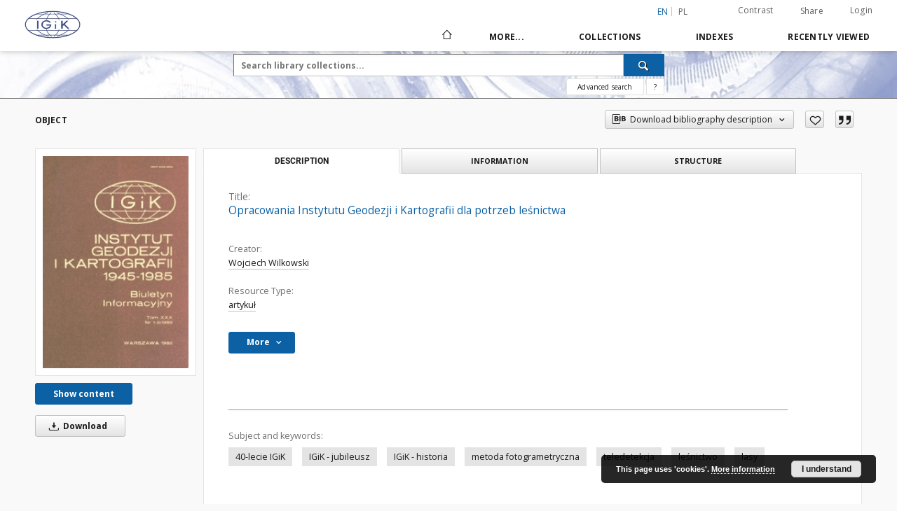

--- FILE ---
content_type: text/html;charset=utf-8
request_url: http://bc.igik.edu.pl/dlibra/publication/1199/edition/953
body_size: 147581
content:
<!doctype html>
<html lang="en">
	<head>
		<script src="http://bc.igik.edu.pl/style/dlibra/default/js/script-jquery.min.js"></script>

		


<meta charset="utf-8">
<meta http-equiv="X-UA-Compatible" content="IE=edge">
<meta name="viewport" content="width=device-width, initial-scale=1">


<title>Opracowania Instytutu Geodezji i Kartografii dla potrzeb leśnictwa - Biblioteka Cyfrowa Instytutu Geodezji i Kartografii</title>
<meta name="Description" content="Biblioteka Cyfrowa Instytutu Geodezji i Kartografii" />

<meta property="og:url"                content="http://bc.igik.edu.pl/dlibra/publication/1199/edition/953" />
<meta property="og:type"               content="Object" />
<meta property="og:title"              content="Opracowania Instytutu Geodezji i Kartografii dla potrzeb leśnictwa - Biblioteka Cyfrowa Instytutu Geodezji i Kartografii" />
<meta property="og:description"        content="Biblioteka Cyfrowa Instytutu Geodezji i Kartografii" />
<meta property="og:image"              content="http://bc.igik.edu.pl/image/edition/thumbnail:docmetadata/953" />

<link rel="icon" type="image/png" href="http://bc.igik.edu.pl/style/common/img/icons/favicon.png" sizes="16x16"> 
<link rel="apple-touch-icon" href="http://bc.igik.edu.pl/style/common/img/icons/apple-touch-icon.png">

<link rel="canonical" href="http://bc.igik.edu.pl/dlibra/publication/1199/edition/953?language=en" />

<link rel="stylesheet" href="http://bc.igik.edu.pl/style/dlibra/default/css/libs.css?20220512122920">
<link rel="stylesheet" href="http://bc.igik.edu.pl/style/dlibra/default/css/main.css?20220512122920">
<link rel="stylesheet" href="http://bc.igik.edu.pl/style/dlibra/default/css/colors.css?20220512122920">
<link rel="stylesheet" href="http://bc.igik.edu.pl/style/dlibra/default/css/custom.css?20220512122920">


	    <link rel="search"  type="application/opensearchdescription+xml" href="http://bc.igik.edu.pl/DL_en.xml"  title="DL" />

										<link rel="meta" type="application/rdf+xml" href="http://bc.igik.edu.pl/dlibra/rdf.xml?type=e&amp;id=953"/>
	
	<link rel="schema.DC" href="http://purl.org/dc/elements/1.1/" />
	<!--type is "document" for import all tags into zotero-->
	<meta name="DC.type" content="document" />
	<meta name="DC.identifier" content="http://bc.igik.edu.pl/publication/1199" />
	
																																								
																		
							

			
				</head>

	<body class="">

		
		<div class="container--main">

			<header class="header--main" tabindex="-1">

  <ul class="skip-links list-unstyled">
    <li><a href="#navigationTop" class="inner" tabindex="0">Skip to main menu</a></li>
        <li><a href="#search-form" class="inner" tabindex="0">Skip to search engine</a></li>
        <li><a href="#main-content" class="inner" tabindex="0">Skip to content</a></li>
    <li><a href="#footer" tabindex="0">Skip to footer</a></li>
  </ul>

      
            
  
  <div class="container--full">
    <nav class="header--top" id="navigationTop">
      <button class="header__menu-toggle navbar-toggle collapsed visible-xs visible-sm" type="button" data-toggle="collapse" data-target="#navbar-collapse" aria-expanded="false" aria-label="Menu">
        <span class="dlibra-icon-menu"></span>
      </button>
      <ul class="header__list hidden-sm hidden-xs">
									      <li class="header__list-item header__list-item--languages hidden-xs hidden-sm">
      <a class="header__list__link header__list__link--language active" href="/" aria-label="English">
          en
      </a>
                                      <a class="header__list__link header__list__link--language" href="http://bc.igik.edu.pl/dlibra/publication/1199/edition/953?language=pl" aria-label="polski">pl</a>
                  </li>
      <li class="header__languages-item visible-xs visible-sm">
              <a href="http://bc.igik.edu.pl/dlibra/publication/1199/edition/953?language=en" class="header__languages__link active">en</a>
              <a href="http://bc.igik.edu.pl/dlibra/publication/1199/edition/953?language=pl" class="header__languages__link ">pl</a>
          </li>
  
				        <li class="header__list-item">
          <button class="header__list__link contrast__link" data-contrast="false">
            <span class="dlibra-icon-contrast"></span>
            Contrast
          </button>
        </li>

        <li class="header__list-item">
          <div class="a2a--header">
            <div class="a2a_kit a2a_kit_size_32 a2a_default_style" data-a2a-url="http://bc.igik.edu.pl/dlibra/publication/1199/edition/953?language=en">
              <a class="a2a_dd header__list__link" href="https://www.addtoany.com/share">Share</a>
            </div>
            <script>
               var a2a_config = a2a_config || {};
               a2a_config.onclick = 1;
               a2a_config.locale = "en";
               a2a_config.color_main = "D7E5ED";
               a2a_config.color_border = "9D9D9D";
               a2a_config.color_link_text = "333333";
               a2a_config.color_link_text_hover = "333333";
               a2a_config.color_bg = "d9d9d9";
               a2a_config.icon_color = "#767676";
							 a2a_config.num_services = 6;
							 a2a_config.prioritize = ["facebook", "wykop", "twitter", "pinterest", "email", "gmail"];
            </script>
            <script async src="//static.addtoany.com/menu/page.js"></script>
          </div>
        </li>
        <li class="header__list-item">
                      <a href="http://bc.igik.edu.pl/dlibra/login?refUrl=aHR0cDovL2JjLmlnaWsuZWR1LnBsL2RsaWJyYS9wdWJsaWNhdGlvbi8xMTk5L2VkaXRpb24vOTUz" class="header__list__link" >
              Login
            </a>
                  </li>
      </ul>
    </nav>
  </div>
  <div class="navbar menu--desktop" role="navigation">
    <div class="container--full">
      <div class="menu__header">
        <a class="menu__logo" href="http://bc.igik.edu.pl" tabindex="0">
          <img src="http://bc.igik.edu.pl/style/dlibra/default/img/custom-images/logo.png
" title="Biblioteka Cyfrowa Instytutu Geodezji i Kartografii" alt="Biblioteka Cyfrowa Instytutu Geodezji i Kartografii"/>
        </a>
      </div>
      <div class="menu__collapse js-menu" id="navbar-collapse">
					<div class="menu__back__container visible-xs visible-sm js-back-container">
					</div>
          <button class="header__menu-toggle--inner navbar-toggle collapsed visible-xs visible-sm js-close" type="button" data-toggle="collapse" data-target="#navbar-collapse" aria-expanded="false" aria-label="Close menu"></button>
          <ul class="header__languages visible-xs visible-sm">
                                <li class="header__list-item header__list-item--languages hidden-xs hidden-sm">
      <a class="header__list__link header__list__link--language active" href="/" aria-label="English">
          en
      </a>
                                      <a class="header__list__link header__list__link--language" href="http://bc.igik.edu.pl/dlibra/publication/1199/edition/953?language=pl" aria-label="polski">pl</a>
                  </li>
      <li class="header__languages-item visible-xs visible-sm">
              <a href="http://bc.igik.edu.pl/dlibra/publication/1199/edition/953?language=en" class="header__languages__link active">en</a>
              <a href="http://bc.igik.edu.pl/dlibra/publication/1199/edition/953?language=pl" class="header__languages__link ">pl</a>
          </li>
  
                      </ul>
          <div class="header__user visible-xs visible-sm">
                          <a href="http://bc.igik.edu.pl/dlibra/login" class="header__user__link pull-left">
                Login
              </a>
							<a href="" class="header__user__link contrast__link" data-contrast="false">
								<span class="dlibra-icon-contrast"></span>
								Contrast
							</a>
              <div class="a2a--header header__user__a2a">
		            <div class="a2a_kit a2a_kit_size_32 a2a_default_style">
		              <a class="a2a_dd header__user__link" href="https://www.addtoany.com/share">Share</a>
		            </div>
		            <script>
		               var a2a_config = a2a_config || {};
		               a2a_config.onclick = 1;
		               a2a_config.locale = "en";
									 a2a_config.num_services = 6;
									 a2a_config.prioritize = ["facebook", "wykop", "twitter", "pinterest", "email", "gmail"];
		            </script>
		            <script async src="//static.addtoany.com/menu/page.js"></script>
		          </div>
                      </div>
          <button class="menu__back hidden js-back">
            <span class="dlibra-icon-chevron-left"></span>
            Back
          </button>
          <ul class="menu__nav nav">
            <li class=" hidden-xs hidden-sm">
                            <a href="http://bc.igik.edu.pl" class="home" aria-label="Main page">
                <span class="dlibra-icon-home"></span>
              </a>
            </li>
                           	
						<li>
				<a href="#" class="dropdown-toggle hidden-xs hidden-sm js-section-text" data-toggle="dropdown" data-js-section>
					More...
				</a>
				<a href="#" class="dropdown-toggle visible-xs visible-sm js-section-text" data-toggle="dropdown" data-js-section tabindex="-1">
					More...
				</a>
								<button class="dlibra-icon-chevron-right visible-xs visible-sm dropdown-toggle dropdown-icon" title="Show/hide objects list" aria-label="Show/hide objects list"></button>
					<ul class="dropdown-menu pull-right">

		<li class="visible-xs header__current js-current">
			<span class="dlibra-icon-chevron-right"></span>
		</li>
									<li>
										<a href="http://bc.igik.edu.pl/dlibra/text?id=library-desc" class="menu__nav--no-dropdown">
							Project description
									</a>
				</li>
												<li>
										<a href="http://bc.igik.edu.pl/dlibra/text?id=terms-of-use" class="menu__nav--no-dropdown">
							Terms of use
									</a>
				</li>
												<li>
															<a href="http://biblio.igik.edu.pl/libcat_eng" class="menu__nav--no-dropdown">
							Bibliographic database
														</a>
				</li>
												<li>
										<a href="http://bc.igik.edu.pl/dlibra/text?id=faq" class="menu__nav--no-dropdown">
							Frequently asked questions
									</a>
				</li>
												<li>
															<a href="http://bc.igik.edu.pl/dlibra/pubstats?language=en" class="menu__nav--no-dropdown">
							Stats
														</a>
				</li>
												<li>
																					<a href="http://bc.igik.edu.pl/dlibra/contact" class="menu__nav--no-dropdown">
							Contact
														</a>
				</li>
						</ul>
				</li>
			



                           
  <li class="">
    <a href="#" class="dropdown-toggle hidden-xs hidden-sm js-section-text" data-toggle="dropdown"  data-js-section>
      Collections
    </a>
    <a href="#" class="dropdown-toggle visible-xs visible-sm js-section-text" data-toggle="dropdown"  data-js-section tabindex="-1">
      Collections
    </a>
	    <button class="dlibra-icon-chevron-right visible-xs visible-sm dropdown-toggle dropdown-icon" title="Show/hide objects list" aria-label="Show/hide objects list"></button>
    <ul class="dropdown-menu pull-right">
      <li class="visible-xs visible-sm header__current js-current">
        <span class="dlibra-icon-chevron-right"></span>
      </li>
            	
            	<li>
				<a href="http://bc.igik.edu.pl/dlibra/collectiondescription/19" class="menu__nav--no-dropdown">
			Periodical articles
		</a>
	</li>
            	<li>
				<a href="http://bc.igik.edu.pl/dlibra/collectiondescription/28" class="menu__nav--no-dropdown">
			Biuletyn Informacyjny Branżowego Ośrodka Informacji Naukowej, Technicznej i Ekonomicznej Geodezji i Kartografii 
		</a>
	</li>
            	<li>
				<a href="http://bc.igik.edu.pl/dlibra/collectiondescription/27" class="menu__nav--no-dropdown">
			Biuletyn Instytutu Geodezji i Kartografii. Dodatek do miesięcznika Przegląd Geodezyjny
		</a>
	</li>
            	<li>
				<a href="http://bc.igik.edu.pl/dlibra/collectiondescription/18" class="menu__nav--no-dropdown">
			Periodicals
		</a>
	</li>
            	<li>
				<a href="http://bc.igik.edu.pl/dlibra/collectiondescription/5" class="menu__nav--no-dropdown">
			Geoinformation Issues
		</a>
	</li>
            	<li>
				<a href="http://bc.igik.edu.pl/dlibra/collectiondescription/25" class="menu__nav--no-dropdown">
			IGiK 75th Anniversary
		</a>
	</li>
            	<li>
				<a href="http://bc.igik.edu.pl/dlibra/collectiondescription/17" class="menu__nav--no-dropdown">
			Books
		</a>
	</li>
            	<li>
				<a href="http://bc.igik.edu.pl/dlibra/collectiondescription/24" class="menu__nav--no-dropdown">
			Conference materials
		</a>
	</li>
            	<li>
				<button class="dlibra-icon-circle-plus hidden-xs hidden-sm dropdown-toggle dropdown-icon" title="Show/hide objects list" aria-label="Show/hide objects list">
		</button><a href="http://bc.igik.edu.pl/dlibra/collectiondescription/11" class="js-section-text">
			Research Thesis
		</a>
		<button class="dlibra-icon-chevron-right visible-xs visible-sm dropdown-toggle dropdown-icon" title="Show/hide objects list" aria-label="Show/hide objects list"></button>
		<ul class="dropdown-menu">
			<li class="visible-xs visible-sm header__current js-current">
				<span class="dlibra-icon-chevron-right"></span>
			</li>
							<li>
				<a href="http://bc.igik.edu.pl/dlibra/collectiondescription/12" class="menu__nav--no-dropdown">
			Research thesis 
		</a>
	</li>
							<li>
				<a href="http://bc.igik.edu.pl/dlibra/collectiondescription/20" class="menu__nav--no-dropdown">
			Research projects 
		</a>
	</li>
					</ul>
	</li>
            	<li>
				<a href="http://bc.igik.edu.pl/dlibra/collectiondescription/26" class="menu__nav--no-dropdown">
			Proceedings of the Geodetic Scientifical Research Institute
		</a>
	</li>
            	<li>
				<a href="http://bc.igik.edu.pl/dlibra/collectiondescription/4" class="menu__nav--no-dropdown">
			Proceedings of the Institute of Geodesy and Cartography
		</a>
	</li>
            	<li>
				<a href="http://bc.igik.edu.pl/dlibra/collectiondescription/29" class="menu__nav--no-dropdown">
			Przegląd Fotogrametryczny : organ Polskiego Towarzystwa Fotogrametrycznego 
		</a>
	</li>
            	<li>
				<a href="http://bc.igik.edu.pl/dlibra/collectiondescription/7" class="menu__nav--no-dropdown">
			Yearbook of Astronomy
		</a>
	</li>
            	<li>
				<a href="http://bc.igik.edu.pl/dlibra/collectiondescription/6" class="menu__nav--no-dropdown">
			Monographic Series
		</a>
	</li>
            	<li>
				<a href="http://bc.igik.edu.pl/dlibra/collectiondescription/30" class="menu__nav--no-dropdown">
			Seminaria IGiK
		</a>
	</li>
            	<li>
				<a href="http://bc.igik.edu.pl/dlibra/collectiondescription/31" class="menu__nav--no-dropdown">
			Wytyczne
		</a>
	</li>
          </ul>
  </li>


                           


<li>
	<a href="#" class="dropdown-toggle hidden-xs hidden-sm js-section-text" data-toggle="dropdown" data-js-section >
		Indexes
	</a>
	<a href="#" class="dropdown-toggle visible-xs visible-sm js-section-text" data-toggle="dropdown" data-js-section  tabindex="-1">
		Indexes
	</a>
		<button class="dlibra-icon-chevron-right visible-xs visible-sm dropdown-toggle dropdown-icon" title="Show/hide objects list" aria-label="Show/hide objects list"></button>
	<ul class="dropdown-menu pull-right">
		<li class="visible-xs visible-sm header__current js-current">
			<span class="dlibra-icon-chevron-right"></span>
		</li>
					<li title="A name given to the resource.">
				<button class="dlibra-icon-circle-plus hidden-xs hidden-sm dropdown-toggle dropdown-icon" title="Show/hide sub-attributes list" aria-label="Show/hide sub-attributes list">
		</button><a href="http://bc.igik.edu.pl/dlibra/indexsearch?rdfName=Title&amp;ipp=60&amp;p=0" class="js-section-text">
			Title
		</a>
		<button class="dlibra-icon-chevron-right visible-xs visible-sm dropdown-toggle dropdown-icon" title="Show/hide sub-attributes list" aria-label="Show/hide sub-attributes list"></button>
		<ul class="dropdown-menu">
			<li class="visible-xs visible-sm header__current js-current">
				<span class="dlibra-icon-chevron-right"></span>
			</li>
							<li title="An alternative name for the resource.">
				<a href="http://bc.igik.edu.pl/dlibra/indexsearch?rdfName=Alternativetitle&amp;ipp=60&amp;p=0" class="menu__nav--no-dropdown">
			Alternative title
		</a>
	</li>
							<li title="A short name of the group (e.g., a journal) this resource belongs to.">
				<a href="http://bc.igik.edu.pl/dlibra/indexsearch?rdfName=GroupTitle&amp;ipp=60&amp;p=0" class="menu__nav--no-dropdown">
			Group publication title
		</a>
	</li>
					</ul>
	</li>
					<li title="An entity primarily responsible for making the resource.">
				<a href="http://bc.igik.edu.pl/dlibra/indexsearch?rdfName=Creator&amp;ipp=60&amp;p=0" class="menu__nav--no-dropdown">
			Creator
		</a>
	</li>
					<li title="An entity responsible for making contributions to the resource.">
				<a href="http://bc.igik.edu.pl/dlibra/indexsearch?rdfName=Contributor&amp;ipp=60&amp;p=0" class="menu__nav--no-dropdown">
			Contributor
		</a>
	</li>
					<li title="The topic of the resource.">
				<button class="dlibra-icon-circle-plus hidden-xs hidden-sm dropdown-toggle dropdown-icon" title="Show/hide sub-attributes list" aria-label="Show/hide sub-attributes list">
		</button><a href="http://bc.igik.edu.pl/dlibra/indexsearch?rdfName=Subject&amp;ipp=60&amp;p=0" class="js-section-text">
			Subject
		</a>
		<button class="dlibra-icon-chevron-right visible-xs visible-sm dropdown-toggle dropdown-icon" title="Show/hide sub-attributes list" aria-label="Show/hide sub-attributes list"></button>
		<ul class="dropdown-menu">
			<li class="visible-xs visible-sm header__current js-current">
				<span class="dlibra-icon-chevron-right"></span>
			</li>
							<li title="Tags assigned by users.">
				<a href="http://bc.igik.edu.pl/dlibra/indexsearch?rdfName=UserTag&amp;ipp=60&amp;p=0" class="menu__nav--no-dropdown">
			Users' tags
		</a>
	</li>
					</ul>
	</li>
					<li title="">
				<a href="http://bc.igik.edu.pl/dlibra/indexsearch?rdfName=Keywords&amp;ipp=60&amp;p=0" class="menu__nav--no-dropdown">
			Key words
		</a>
	</li>
					<li title="The spatial or temporal topic of the resource, the spatial applicability of the resource, or the jurisdiction under which the resource is relevant.">
				<button class="dlibra-icon-circle-plus hidden-xs hidden-sm dropdown-toggle dropdown-icon" title="Show/hide sub-attributes list" aria-label="Show/hide sub-attributes list">
		</button><a href="http://bc.igik.edu.pl/dlibra/indexsearch?rdfName=Coverage&amp;ipp=60&amp;p=0" class="js-section-text">
			Coverage
		</a>
		<button class="dlibra-icon-chevron-right visible-xs visible-sm dropdown-toggle dropdown-icon" title="Show/hide sub-attributes list" aria-label="Show/hide sub-attributes list"></button>
		<ul class="dropdown-menu">
			<li class="visible-xs visible-sm header__current js-current">
				<span class="dlibra-icon-chevron-right"></span>
			</li>
							<li title="Spatial characteristics of the resource.">
				<a href="http://bc.igik.edu.pl/dlibra/indexsearch?rdfName=Spatial&amp;ipp=60&amp;p=0" class="menu__nav--no-dropdown">
			Spatial coverage
		</a>
	</li>
					</ul>
	</li>
					<li title="An account of the resource.">
				<button class="dlibra-icon-circle-plus hidden-xs hidden-sm dropdown-toggle dropdown-icon" title="Show/hide sub-attributes list" aria-label="Show/hide sub-attributes list">
		</button><a href="http://bc.igik.edu.pl/dlibra/indexsearch?rdfName=Description&amp;ipp=60&amp;p=0" class="js-section-text">
			Description
		</a>
		<button class="dlibra-icon-chevron-right visible-xs visible-sm dropdown-toggle dropdown-icon" title="Show/hide sub-attributes list" aria-label="Show/hide sub-attributes list"></button>
		<ul class="dropdown-menu">
			<li class="visible-xs visible-sm header__current js-current">
				<span class="dlibra-icon-chevron-right"></span>
			</li>
							<li title="A summary of the resource.">
				<a href="http://bc.igik.edu.pl/dlibra/indexsearch?rdfName=Abstract&amp;ipp=60&amp;p=0" class="menu__nav--no-dropdown">
			Abstract
		</a>
	</li>
							<li title="	A list of subunits of the resource.">
				<a href="http://bc.igik.edu.pl/dlibra/indexsearch?rdfName=TableOfContents&amp;ipp=60&amp;p=0" class="menu__nav--no-dropdown">
			Table of contents
		</a>
	</li>
							<li title="Place, where the resource was published.">
				<a href="http://bc.igik.edu.pl/dlibra/indexsearch?rdfName=PlaceOfPublishing&amp;ipp=60&amp;p=0" class="menu__nav--no-dropdown">
			Place of publishing
		</a>
	</li>
							<li title="Institution or person, who financially supported the digitsation of the resource.">
				<a href="http://bc.igik.edu.pl/dlibra/indexsearch?rdfName=DigitisationSponsor&amp;ipp=60&amp;p=0" class="menu__nav--no-dropdown">
			Digitisation sponsor
		</a>
	</li>
							<li title="Detailed information about the thesis degree.">
				<button class="dlibra-icon-circle-plus hidden-xs hidden-sm dropdown-toggle dropdown-icon" title="Show/hide sub-attributes list" aria-label="Show/hide sub-attributes list">
		</button><a href="http://bc.igik.edu.pl/dlibra/indexsearch?rdfName=Degree&amp;ipp=60&amp;p=0" class="js-section-text">
			Thesis degree information
		</a>
		<button class="dlibra-icon-chevron-right visible-xs visible-sm dropdown-toggle dropdown-icon" title="Show/hide sub-attributes list" aria-label="Show/hide sub-attributes list"></button>
		<ul class="dropdown-menu">
			<li class="visible-xs visible-sm header__current js-current">
				<span class="dlibra-icon-chevron-right"></span>
			</li>
							<li title="Name of the degree associated with the work as it appears within the work.">
				<a href="http://bc.igik.edu.pl/dlibra/indexsearch?rdfName=Name&amp;ipp=60&amp;p=0" class="menu__nav--no-dropdown">
			Degree name
		</a>
	</li>
							<li title="Level of education associated with the document.">
				<a href="http://bc.igik.edu.pl/dlibra/indexsearch?rdfName=Level&amp;ipp=60&amp;p=0" class="menu__nav--no-dropdown">
			Level of degree
		</a>
	</li>
							<li title="Area of study of the intellectual content of the document.">
				<a href="http://bc.igik.edu.pl/dlibra/indexsearch?rdfName=Discipline&amp;ipp=60&amp;p=0" class="menu__nav--no-dropdown">
			Degree discipline
		</a>
	</li>
							<li title="Institution granting the degree associated with the work.">
				<a href="http://bc.igik.edu.pl/dlibra/indexsearch?rdfName=Grantor&amp;ipp=60&amp;p=0" class="menu__nav--no-dropdown">
			Degree grantor
		</a>
	</li>
							<li title="">
				<a href="http://bc.igik.edu.pl/dlibra/indexsearch?rdfName=Project&amp;ipp=60&amp;p=0" class="menu__nav--no-dropdown">
			Project name
		</a>
	</li>
					</ul>
	</li>
					</ul>
	</li>
					<li title="An entity responsible for making the resource available.">
				<a href="http://bc.igik.edu.pl/dlibra/indexsearch?rdfName=Publisher&amp;ipp=60&amp;p=0" class="menu__nav--no-dropdown">
			Publisher
		</a>
	</li>
					<li title="A point or period of time associated with an event in the lifecycle of the resource.">
				<button class="dlibra-icon-circle-plus hidden-xs hidden-sm dropdown-toggle dropdown-icon" title="Show/hide sub-attributes list" aria-label="Show/hide sub-attributes list">
		</button><a href="http://bc.igik.edu.pl/dlibra/indexsearch?rdfName=Date&amp;ipp=60&amp;p=0" class="js-section-text">
			Date
		</a>
		<button class="dlibra-icon-chevron-right visible-xs visible-sm dropdown-toggle dropdown-icon" title="Show/hide sub-attributes list" aria-label="Show/hide sub-attributes list"></button>
		<ul class="dropdown-menu">
			<li class="visible-xs visible-sm header__current js-current">
				<span class="dlibra-icon-chevron-right"></span>
			</li>
							<li title="Date of creation of the resource.">
				<a href="http://bc.igik.edu.pl/dlibra/indexsearch?rdfName=Created&amp;ipp=60&amp;p=0" class="menu__nav--no-dropdown">
			Date created
		</a>
	</li>
							<li title="Date of submission of the resource.">
				<a href="http://bc.igik.edu.pl/dlibra/indexsearch?rdfName=DateSubmitted&amp;ipp=60&amp;p=0" class="menu__nav--no-dropdown">
			Date submitted
		</a>
	</li>
							<li title="Date of acceptance of the resource.">
				<a href="http://bc.igik.edu.pl/dlibra/indexsearch?rdfName=DateAccepted&amp;ipp=60&amp;p=0" class="menu__nav--no-dropdown">
			Date accepted
		</a>
	</li>
							<li title="Date of formal issuance (e.g. publication) of the resource.">
				<a href="http://bc.igik.edu.pl/dlibra/indexsearch?rdfName=Issued&amp;ipp=60&amp;p=0" class="menu__nav--no-dropdown">
			Date issued
		</a>
	</li>
							<li title="Date of copyright.">
				<a href="http://bc.igik.edu.pl/dlibra/indexsearch?rdfName=DateCopyrighted&amp;ipp=60&amp;p=0" class="menu__nav--no-dropdown">
			Date copyrighted
		</a>
	</li>
							<li title="Date on which the resource was changed.">
				<a href="http://bc.igik.edu.pl/dlibra/indexsearch?rdfName=Modified&amp;ipp=60&amp;p=0" class="menu__nav--no-dropdown">
			Date modified
		</a>
	</li>
							<li title="Date (often a range) that the resource became or will become available.">
				<a href="http://bc.igik.edu.pl/dlibra/indexsearch?rdfName=Available&amp;ipp=60&amp;p=0" class="menu__nav--no-dropdown">
			Date available
		</a>
	</li>
							<li title="Date (often a range) of validity of a resource.">
				<a href="http://bc.igik.edu.pl/dlibra/indexsearch?rdfName=Valid&amp;ipp=60&amp;p=0" class="menu__nav--no-dropdown">
			Date valid
		</a>
	</li>
					</ul>
	</li>
					<li title="The nature or genre of the resource.">
				<a href="http://bc.igik.edu.pl/dlibra/indexsearch?rdfName=Type&amp;ipp=60&amp;p=0" class="menu__nav--no-dropdown">
			Resource Type
		</a>
	</li>
					<li title="The file format, physical medium, or dimensions of the resource.">
				<button class="dlibra-icon-circle-plus hidden-xs hidden-sm dropdown-toggle dropdown-icon" title="Show/hide sub-attributes list" aria-label="Show/hide sub-attributes list">
		</button><a href="http://bc.igik.edu.pl/dlibra/indexsearch?rdfName=Format&amp;ipp=60&amp;p=0" class="js-section-text">
			Format
		</a>
		<button class="dlibra-icon-chevron-right visible-xs visible-sm dropdown-toggle dropdown-icon" title="Show/hide sub-attributes list" aria-label="Show/hide sub-attributes list"></button>
		<ul class="dropdown-menu">
			<li class="visible-xs visible-sm header__current js-current">
				<span class="dlibra-icon-chevron-right"></span>
			</li>
							<li title="The size or duration of the resource.">
				<a href="http://bc.igik.edu.pl/dlibra/indexsearch?rdfName=Extent&amp;ipp=60&amp;p=0" class="menu__nav--no-dropdown">
			Extent
		</a>
	</li>
							<li title="The material or physical carrier of the resource.">
				<a href="http://bc.igik.edu.pl/dlibra/indexsearch?rdfName=Medium&amp;ipp=60&amp;p=0" class="menu__nav--no-dropdown">
			Medium
		</a>
	</li>
					</ul>
	</li>
					<li title="An unambiguous reference to the resource within a given context.">
				<button class="dlibra-icon-circle-plus hidden-xs hidden-sm dropdown-toggle dropdown-icon" title="Show/hide sub-attributes list" aria-label="Show/hide sub-attributes list">
		</button><a href="http://bc.igik.edu.pl/dlibra/indexsearch?rdfName=Identifier&amp;ipp=60&amp;p=0" class="js-section-text">
			Resource Identifier
		</a>
		<button class="dlibra-icon-chevron-right visible-xs visible-sm dropdown-toggle dropdown-icon" title="Show/hide sub-attributes list" aria-label="Show/hide sub-attributes list"></button>
		<ul class="dropdown-menu">
			<li class="visible-xs visible-sm header__current js-current">
				<span class="dlibra-icon-chevron-right"></span>
			</li>
							<li title="A call number used to indicate the location of a physical resource in the collections of the institution owning it.">
				<a href="http://bc.igik.edu.pl/dlibra/indexsearch?rdfName=CallNumber&amp;ipp=60&amp;p=0" class="menu__nav--no-dropdown">
			Call number
		</a>
	</li>
							<li title="Digital Object Identifier">
				<a href="http://bc.igik.edu.pl/dlibra/indexsearch?rdfName=DOI&amp;ipp=60&amp;p=0" class="menu__nav--no-dropdown">
			DOI
		</a>
	</li>
							<li title="A bibliographic reference for the resource.">
				<a href="http://bc.igik.edu.pl/dlibra/indexsearch?rdfName=BibliographicCitation&amp;ipp=60&amp;p=0" class="menu__nav--no-dropdown">
			Bibliographic citation
		</a>
	</li>
					</ul>
	</li>
					<li title="A language of the resource.">
				<a href="http://bc.igik.edu.pl/dlibra/indexsearch?rdfName=Language&amp;ipp=60&amp;p=0" class="menu__nav--no-dropdown">
			Language
		</a>
	</li>
					<li title="A related resource.">
				<button class="dlibra-icon-circle-plus hidden-xs hidden-sm dropdown-toggle dropdown-icon" title="Show/hide sub-attributes list" aria-label="Show/hide sub-attributes list">
		</button><a href="http://bc.igik.edu.pl/dlibra/indexsearch?rdfName=Relation&amp;ipp=60&amp;p=0" class="js-section-text">
			Relation
		</a>
		<button class="dlibra-icon-chevron-right visible-xs visible-sm dropdown-toggle dropdown-icon" title="Show/hide sub-attributes list" aria-label="Show/hide sub-attributes list"></button>
		<ul class="dropdown-menu">
			<li class="visible-xs visible-sm header__current js-current">
				<span class="dlibra-icon-chevron-right"></span>
			</li>
							<li title="A related resource that is included either physically or logically in the described resource.">
				<a href="http://bc.igik.edu.pl/dlibra/indexsearch?rdfName=HasPart&amp;ipp=60&amp;p=0" class="menu__nav--no-dropdown">
			Has part
		</a>
	</li>
							<li title="A related resource in which the described resource is physically or logically included.">
				<a href="http://bc.igik.edu.pl/dlibra/indexsearch?rdfName=IsPartOf&amp;ipp=60&amp;p=0" class="menu__nav--no-dropdown">
			Is part of
		</a>
	</li>
							<li title="A related resource that is a version, edition, or adaptation of the described resource.">
				<a href="http://bc.igik.edu.pl/dlibra/indexsearch?rdfName=HasVersion&amp;ipp=60&amp;p=0" class="menu__nav--no-dropdown">
			Has version
		</a>
	</li>
							<li title="A related resource of which the described resource is a version, edition, or adaptation.">
				<a href="http://bc.igik.edu.pl/dlibra/indexsearch?rdfName=IsVersionOf&amp;ipp=60&amp;p=0" class="menu__nav--no-dropdown">
			Is version of
		</a>
	</li>
							<li title="A related resource that is substantially the same as the pre-existing described resource, but in another format.">
				<a href="http://bc.igik.edu.pl/dlibra/indexsearch?rdfName=HasFormat&amp;ipp=60&amp;p=0" class="menu__nav--no-dropdown">
			Has format
		</a>
	</li>
							<li title="A related resource that is substantially the same as the described resource, but in another format.">
				<a href="http://bc.igik.edu.pl/dlibra/indexsearch?rdfName=IsFormatOf&amp;ipp=60&amp;p=0" class="menu__nav--no-dropdown">
			Is format of
		</a>
	</li>
							<li title="A related resource that is referenced, cited, or otherwise pointed to by the described resource.">
				<a href="http://bc.igik.edu.pl/dlibra/indexsearch?rdfName=References&amp;ipp=60&amp;p=0" class="menu__nav--no-dropdown">
			References
		</a>
	</li>
							<li title="A related resource that references, cites, or otherwise points to the described resource.">
				<a href="http://bc.igik.edu.pl/dlibra/indexsearch?rdfName=IsReferencedBy&amp;ipp=60&amp;p=0" class="menu__nav--no-dropdown">
			Is referenced by
		</a>
	</li>
							<li title="A related resource that is supplanted, displaced, or superseded by the described resource.">
				<a href="http://bc.igik.edu.pl/dlibra/indexsearch?rdfName=Replaces&amp;ipp=60&amp;p=0" class="menu__nav--no-dropdown">
			Replaces
		</a>
	</li>
							<li title="A related resource that supplants, displaces, or supersedes the described resource.">
				<a href="http://bc.igik.edu.pl/dlibra/indexsearch?rdfName=IsReplacedBy&amp;ipp=60&amp;p=0" class="menu__nav--no-dropdown">
			Is replaced by
		</a>
	</li>
							<li title="A related resource that is required by the described resource to support its function, delivery, or coherence.">
				<a href="http://bc.igik.edu.pl/dlibra/indexsearch?rdfName=Requires&amp;ipp=60&amp;p=0" class="menu__nav--no-dropdown">
			Requires
		</a>
	</li>
							<li title="A related resource that requires the described resource to support its function, delivery, or coherence.">
				<a href="http://bc.igik.edu.pl/dlibra/indexsearch?rdfName=IsRequiredBy&amp;ipp=60&amp;p=0" class="menu__nav--no-dropdown">
			Is required by
		</a>
	</li>
							<li title="An established standard to which the described resource conforms.">
				<a href="http://bc.igik.edu.pl/dlibra/indexsearch?rdfName=ConformsTo&amp;ipp=60&amp;p=0" class="menu__nav--no-dropdown">
			Conforms to
		</a>
	</li>
					</ul>
	</li>
					<li title="Information about rights held in and over the resource.">
				<button class="dlibra-icon-circle-plus hidden-xs hidden-sm dropdown-toggle dropdown-icon" title="Show/hide sub-attributes list" aria-label="Show/hide sub-attributes list">
		</button><a href="http://bc.igik.edu.pl/dlibra/indexsearch?rdfName=Rights&amp;ipp=60&amp;p=0" class="js-section-text">
			Rights
		</a>
		<button class="dlibra-icon-chevron-right visible-xs visible-sm dropdown-toggle dropdown-icon" title="Show/hide sub-attributes list" aria-label="Show/hide sub-attributes list"></button>
		<ul class="dropdown-menu">
			<li class="visible-xs visible-sm header__current js-current">
				<span class="dlibra-icon-chevron-right"></span>
			</li>
							<li title="Information about who can access the resource or an indication of its security status.">
				<a href="http://bc.igik.edu.pl/dlibra/indexsearch?rdfName=AccessRights&amp;ipp=60&amp;p=0" class="menu__nav--no-dropdown">
			Access rights
		</a>
	</li>
							<li title="A legal document giving official permission to do something with the resource.">
				<a href="http://bc.igik.edu.pl/dlibra/indexsearch?rdfName=License&amp;ipp=60&amp;p=0" class="menu__nav--no-dropdown">
			License
		</a>
	</li>
					</ul>
	</li>
					<li title="A person or organization owning or managing rights over the resource.">
				<a href="http://bc.igik.edu.pl/dlibra/indexsearch?rdfName=RightsHolder&amp;ipp=60&amp;p=0" class="menu__nav--no-dropdown">
			Rights holder
		</a>
	</li>
					<li title="A statement of any changes in ownership and custody of the resource since its creation that are significant for its authenticity, integrity, and interpretation.">
				<button class="dlibra-icon-circle-plus hidden-xs hidden-sm dropdown-toggle dropdown-icon" title="Show/hide sub-attributes list" aria-label="Show/hide sub-attributes list">
		</button><a href="http://bc.igik.edu.pl/dlibra/indexsearch?rdfName=Provenance&amp;ipp=60&amp;p=0" class="js-section-text">
			Provenance
		</a>
		<button class="dlibra-icon-chevron-right visible-xs visible-sm dropdown-toggle dropdown-icon" title="Show/hide sub-attributes list" aria-label="Show/hide sub-attributes list"></button>
		<ul class="dropdown-menu">
			<li class="visible-xs visible-sm header__current js-current">
				<span class="dlibra-icon-chevron-right"></span>
			</li>
							<li title="Institution or person responsible for the digitsation of this resource.">
				<a href="http://bc.igik.edu.pl/dlibra/indexsearch?rdfName=Digitisation&amp;ipp=60&amp;p=0" class="menu__nav--no-dropdown">
			Digitisation
		</a>
	</li>
							<li title="Location of original physical object, which has been digitised.">
				<a href="http://bc.igik.edu.pl/dlibra/indexsearch?rdfName=LocationOfPhysicalObject&amp;ipp=60&amp;p=0" class="menu__nav--no-dropdown">
			Location of original object
		</a>
	</li>
					</ul>
	</li>
			</ul>
</li>


                           <li>
    <button class="dlibra-icon-chevron-right visible-xs visible-sm dropdown-toggle dropdown-icon" title="Show/hide objects list" aria-label="Show/hide objects list"></button>
  <a href="#" class="dropdown-toggle hidden-xs hidden-sm js-section-text" data-toggle="dropdown" data-js-section>
    Recently viewed
  </a>
  <a href="#" class="dropdown-toggle visible-xs visible-sm js-section-text" data-toggle="dropdown" data-js-section tabindex="-1">
    Recently viewed
  </a>
	<ul class="dropdown-menu pull-right lastviewed">
    <li class="visible-xs visible-sm header__current js-current">
      <span class="dlibra-icon-chevron-right"></span>
    </li>
    <li>
      <a href="#" class="dropdown-toggle js-section-text" data-toggle="dropdown">
        Objects
      </a>
      <button class="dlibra-icon-chevron-right visible-xs visible-sm dropdown-toggle dropdown-icon" title="Show/hide objects list" aria-label="Show/hide objects list"></button>
      <ul class="dropdown-menu pull-right">
        <li class="visible-xs visible-sm header__current js-current">
          <span class="dlibra-icon-chevron-right"></span>
        </li>
		          </ul>
    </li>
    <li>
      <a href="#" class="dropdown-toggle js-section-text" data-toggle="dropdown">
        Collections
      </a>
      <button class="dlibra-icon-chevron-right visible-xs visible-sm dropdown-toggle dropdown-icon" title="Show/hide objects list" aria-label="Show/hide objects list"></button>
      <ul class="dropdown-menu pull-right">
  			<li class="visible-xs visible-sm header__current js-current">
  				<span class="dlibra-icon-chevron-right"></span>
  			</li>
		          </ul>
    </li>
  </ul>
</li>


                      </ul>
          <div class="menu__more hidden js-more">
            <span class="dlibra-icon-chevron-long-down"></span>
          </div>
      </div>
    </div>
  </div>
</header>

							
<section id="search-form">
	<div class="container--full">
		<div class="header__search--subpage parallax-window"
>
			<div class="search__box--subpage">
									<h2 class="search__box--subpage__header" hidden><strong>Biblioteka Cyfrowa Instytutu Geodezji i Kartografii</strong>  contains 1 101 digital objects</h2>
								<form class="search__box--subpage__form" method="get" action="http://bc.igik.edu.pl/dlibra/results">
					<label class="hidden-access" for="searchInput" title="Search field">Search field</label>
					<input class="search__box--subpage__input" id="searchInput" name="q" placeholder="Search library collections..." required type="text"  maxlength="2001" aria-required="true">
					<input name="action" value="SimpleSearchAction" type="hidden">
					<input name="type" value="-6" type="hidden">
					<input name="p" value="0" type="hidden">
					
										<button class="search__box--subpage__submit" type="submit" title="Search" aria-label="Search">
						<span class="dlibra-icon-search"></span>
					</button>
				</form>

				<div class="search__box--subpage__advanced-container">
					<a href="http://bc.igik.edu.pl/dlibra/advsearch"
							class="search__box--subpage__advanced"
							aria-label="Advanced search"
							data-advanced-search>
							Advanced search					</a>

					<a href="http://bc.igik.edu.pl/dlibra/text?id=text-query-format" class="search__box--subpage__advanced-about" aria-label="How to form a search query properly?">
						<span>?</span>
					</a>
				</div>
				<div class="clearfix"></div>
			</div>
					</div>
	</div>
</section>

			
			<div id="main-content" class="anchor"></div>

			
												
<section>
	<div id="publicationComponentData" data-homepageUrl="http://bc.igik.edu.pl" data-servletName="/dlibra"
		data-isUserLoggedIn="false" data-editionId="953" data-publicationId="1199"
		data-permReqSuccessMsg="Request sent"
		data-permReqErrorMsg="Sending request failed"
		data-permReqWrongEmailMsg="Wrong email"
		data-permReqEmptyReasonMsg="Message is empty"
		data-youHaveToBeLoggedMsg="You have to be logged in"
		data-favoritesAddedMsg="Added to favorites."
		data-favoritesDeletedMsg="Deleted from favorites"
		data-favoritesErrorMsg="An error occurred while adding to favorites">
	</div>

			<div class="modal fade modal--access" tabindex="-1" role="dialog" data-js-modal="access">
  <div class="modal-dialog js-modal-inner" role="document">
    <div class="modal-content">
      <button type="button" class="modal-close" data-dismiss="modal" aria-label="Close"></button>
      <div class="modal-header">
        <h4 class="modal-title">Secured publication</h4>
      </div>
			<div class="settings__error js-settings-errors">
					<div id="incorrect_captcha" class="settings__error-item js-settings-error" style="display: none;">
						<span>Sending declined. Incorrect text from the image.</span>
						<button class="settings__error-close js-error-close" title="${titleLabel}"
								aria-label="${titleLabel}"></button>
	</div>
	<div id="recaptcha_fail" class="settings__error-item js-settings-error" style="display: none;">
						<span>Sending declined. reCAPTCHA verification has failed.</span>
						<button class="settings__error-close js-error-close" title="${titleLabel}"
								aria-label="${titleLabel}"></button>
	</div>
			</div>
			<form id="sendPermissionRequestForm" action="javascript:void(0)">
				<div class="modal-body">
					 <p class="modal-desc">This publication is unavailable to your account. If you have more privileged account please try to use it
or contact with the institution connected to this digital library.</p>
					 <label class="modal-label" for="userEmail">Type your email<sup>*</sup></label>
					 <input class="modal-input" required type="email" name="userEmail" id="userEmail" value="" >
					 <input type="hidden" name="editionId" value="953" id="editionId">
					 <input type="hidden" name="publicationId" value="1199" id="publicationId">
					 <label class="modal-label" for="requestReason">Type your reason<sup>*</sup></label>
					 <textarea class="modal-textarea" required name="requestReason" id="requestReason" cols="50" rows="5" ></textarea>
					 <input type="hidden" name="homeURL" id="homeURL" value="http://bc.igik.edu.pl/dlibra">
					  			<div class="modal-captcha">
			<img id="captcha" src="http://bc.igik.edu.pl/captcha" width="175" height="40" alt="verification"/>
			<label class="modal-label" for="answer">Enter the text above. <sup>*</sup></label>
			<input class="modal-input" name="answer" id="answer" type="text" size="30" maxLength="30" required
				   aria-required="true"/>
		</div>
					</div>
				<div class="modal-footer">
					<button type="button" class="btn btn-default modal-dismiss" data-dismiss="modal">Cancel</button>
					<button class="modal-submit js-send-request">Send</button>
				</div>
		 </form>
    </div><!-- /.modal-content -->
  </div><!-- /.modal-dialog -->
  <div class="modal-more hidden js-modal-more"></div>
</div><!-- /.modal -->
	
	

			<div class="container--page container--component-object-container">
		<div class="object">
			<div class="object__box--top">
				<h1 class="object__header">Object</h1>
				<div class="object__header-buttons">
					<div class="dropdown object__dropdown">
						<button class="object__dropdown-bib-button dropdown-toggle" type="button" data-toggle="dropdown">
							<span class="dlibra-icon-bib object__dropdown-bib-add"></span>
							<span class="hidden-xs">Download bibliography description</span>
							<span class="dlibra-icon-chevron-down"></span>
						</button>
						<ul class="object__dropdown-bib dropdown-menu pull-right">
							<li>
								<a download="1199.ris" href="http://bc.igik.edu.pl/dlibra/dlibra.ris?type=e&amp;id=953">
									ris
								</a>
							</li>
							<li>
								<a download="1199.bib" href="http://bc.igik.edu.pl/dlibra/dlibra.bib?type=e&amp;id=953">
									BibTeX
								</a>
							</li>
						</ul>
					</div>
										<button type="button" class="object__button-fav  js-add-fav-object"
						title="Add to favorites" aria-label="Add to favorites"
						data-addToFav="Add to favorites"
						data-deleteFromFav="Remove from favorites"
						data-text-swap=' Remove from favorites'
							data-text-original=' Add to favorites'
						data-ajaxurl="http://bc.igik.edu.pl/dlibra/ajax.xml"
						data-ajaxparams="wid=Actions&amp;pageId=publication&amp;actionId=AddToFavouriteAction&amp;eid=953"
						data-addedtofavlab="Added to favourities."
						data-removedfromfavlab="Removed from favourities"
						data-onlylogged="You have to be logged in"
						data-error="An error occured during adding to favourites"
					>
						<span class="dlibra-icon-heart"></span>
					</button>
											<button type="button" class="citations__btn citations__show"
								data-ajaxurl="http://bc.igik.edu.pl/dlibra/citations.json"
								data-ajaxparams="eid=953"
								title="Citation">
							<span class="dlibra-icon-citation"></span>
						</button>
														</div>

				<div class="settings__error js-settings-errors">
										<div class="settings__success js-settings-success" style="display: none;">
						<span>Subscribtion state has been changed.</span>
						<button class="settings__error-close js-error-close" title="Close info dialog" aria-label="Close info dialog"></button>
					</div>
					<div class="settings__error-item js-settings-error" style="display: none;" tabindex="-1">
						<span>Error while changing subscribtion state.</span>
						<button class="settings__error-close js-error-close" title="Close info dialog" aria-label="Close info dialog"></button>
					</div>
					<div id="request_sent" class="settings__success" style="display: none;">
						<span>Request for access sent successfully.</span>
						<button class="settings__error-close js-error-close" title="Close info dialog" aria-label="Close info dialog"></button>
					</div>
				</div>
			</div>
			<div class="object__box--left">
				<div class="object__image">
										
																														<a href="http://bc.igik.edu.pl/dlibra/publication/1199/edition/953/content" aria-label="Opracowania Instytutu Geodezji i Kartografii dla potrzeb leśnictwa">
								<img src="http://bc.igik.edu.pl/image/edition/thumbnail:docmetadata/953" class="img-responsive" alt="Opracowania Instytutu Geodezji i Kartografii dla potrzeb leśnictwa"/>
							</a>
															</div>

				
				<div class="object__download">
																		<div class="download__header--all">
								<ul class="download__buttons">
									<li class="download__buttons-item">
										<a class="download__button"  href="http://bc.igik.edu.pl/dlibra/publication/1199/edition/953/content">
											Show content
										</a>
									</li>
								</ul>
							</div>
												
																			<a class="download__all-button js-analytics-content " href="http://bc.igik.edu.pl/Content/953/download/"
									data-download="Started downloading"
																		download>
								<span class="dlibra-icon-download"></span>
																Download
							</a>
							<div class="clearfix"></div>
															</div>
								</div>
							<div class="object__box--right">
				<ul class="nav nav-tabs object__tabs" role="tablist">
					<li class="tab__item" role="presentation">
					<a href="#description" aria-controls="description" role="tab" data-toggle="tab" class="tab__item--description">Description</a>
					</li>
					<li class="tab__item" role="presentation">
					<a href="#info" aria-controls="info" role="tab" data-toggle="tab" class="tab__item--info">Information</a>
					</li>
										<li class="tab__item" role="presentation">
						<a href="#structure" aria-controls="structure" role="tab" data-toggle="tab" class="tab__item--structure">Structure</a>
					</li>
														</ul>
				<div class="tab-content">
					<div class="tab-content__heading">
						<h2 class="object__title">
															<span class="object__subheader">Title:</span>
								<span class="dlibra-icon-circle-locked"></span>
																																		Opracowania Instytutu Geodezji i Kartografii dla potrzeb leśnictwa
																						
						</h2>
					</div>

					<!-- first tab start -->
					<div role="tabpanel" class="tab-pane object__pane" id="description">
						<div class="tab-content__container">
							<div class="desc__info">
																																<h3 class="object__subheader">				Creator:
		</h3>
		<p class="object__desc">
						
																			<a href="http://bc.igik.edu.pl//dlibra/metadatasearch?action=AdvancedSearchAction&amp;type=-3&amp;val1=Creator:%22Wojciech+Wilkowski%22"
					>
					Wojciech Wilkowski</a>
					      		</p>
	
																									
																											<h3 class="object__subheader">				Resource Type:
		</h3>
		<p class="object__desc">
						
																			<a href="http://bc.igik.edu.pl//dlibra/metadatasearch?action=AdvancedSearchAction&amp;type=-3&amp;val1=Type:%22artyku%C5%82%22"
					>
					artykuł</a>
					      		</p>
	
																		</div>

															<button class="object__more" type="button" data-toggle="collapse" data-target="#moreInfo" data-object-more="More" data-object-less="Less">
									<span class="text">More</span>
									<span class="icon dlibra-icon-chevron-down"></span>
								</button>
								<div id="moreInfo" class="collapse desc__more-info">
																								
															<h3 class="object__subheader">				Place of publishing:
		</h3>
		<p class="object__desc">
						
																			<a href="http://bc.igik.edu.pl//dlibra/metadatasearch?action=AdvancedSearchAction&amp;type=-3&amp;val1=PlaceOfPublishing:%22Warszawa%22"
					>
					Warszawa</a>
					      		</p>
	
																<h3 class="object__subheader">				Digitisation sponsor:
		</h3>
		<p class="object__desc">
						
																			<a href="http://bc.igik.edu.pl//dlibra/metadatasearch?action=AdvancedSearchAction&amp;type=-3&amp;val1=DigitisationSponsor:%22Instytut+Geodezji+i+Kartografii%22"
					>
					Instytut Geodezji i Kartografii</a>
					      		</p>
	
																																			<h3 class="object__subheader">				Publisher:
		</h3>
		<p class="object__desc">
						
																			<a href="http://bc.igik.edu.pl//dlibra/metadatasearch?action=AdvancedSearchAction&amp;type=-3&amp;val1=Publisher:%22Instytut+Geodezji+i+Kartografii%22"
					>
					Instytut Geodezji i Kartografii</a>
					      		</p>
	
																													<h3 class="object__subheader">				Date issued:
		</h3>
		<p class="object__desc">
						
																			<a href="http://bc.igik.edu.pl//dlibra/metadatasearch?action=AdvancedSearchAction&amp;type=-3&amp;val1=Issued:%221985%22"
					>
					1985</a>
					      		</p>
	
																													<h3 class="object__subheader">				Resource Identifier:
		</h3>
		<p class="object__desc">
						
							<a href="http://fbc.pionier.net.pl/id/oai:bc.igik.edu.pl:953">oai:bc.igik.edu.pl:953</a>
			
				      		<span class="divider">;</span>

																			<a href="http://bc.igik.edu.pl//dlibra/metadatasearch?action=AdvancedSearchAction&amp;type=-3&amp;val1=Identifier:%22ISSN+0209%5C-2840%22"
					>
					ISSN 0209-2840</a>
					      		</p>
	
																													<h3 class="object__subheader">				Language:
		</h3>
		<p class="object__desc">
						
																			<a href="http://bc.igik.edu.pl//dlibra/metadatasearch?action=AdvancedSearchAction&amp;type=-3&amp;val1=Language:%22pol%22"
					>
					pol</a>
					      		</p>
	
																													<h3 class="object__subheader">				Relation:
		</h3>
		<p class="object__desc">
						
																			<a href="http://bc.igik.edu.pl//dlibra/metadatasearch?action=AdvancedSearchAction&amp;type=-3&amp;val1=Relation:%22Biuletyn+Informacyjny+BOINTE+IGiK%22"
					>
					Biuletyn Informacyjny BOINTE IGiK</a>
					      		</p>
	
															<h3 class="object__subheader">				Is part of:
		</h3>
		<p class="object__desc">
						
																			<a href="http://bc.igik.edu.pl//dlibra/metadatasearch?action=AdvancedSearchAction&amp;type=-3&amp;val1=IsPartOf:%22T.+XXX%2C+nr+1%5C-2%22"
					>
					T. XXX, nr 1-2</a>
					      		</p>
	
																																	
															<h3 class="object__subheader">				Access rights:
		</h3>
		<p class="object__desc">
						
																			<a href="http://bc.igik.edu.pl//dlibra/metadatasearch?action=AdvancedSearchAction&amp;type=-3&amp;val1=AccessRights:%22Dla+wszystkich+w+zakresie+dozwolonego+u%C5%BCytku%22"
					>
					Dla wszystkich w zakresie dozwolonego użytku</a>
					      		</p>
	
																																			<h3 class="object__subheader">				Rights holder:
		</h3>
		<p class="object__desc">
						
																			<a href="http://bc.igik.edu.pl//dlibra/metadatasearch?action=AdvancedSearchAction&amp;type=-3&amp;val1=RightsHolder:%22Instytut+Geodezji+i+Kartografii%22"
					>
					Instytut Geodezji i Kartografii</a>
					      		</p>
	
																											
															<h3 class="object__subheader">				Digitisation:
		</h3>
		<p class="object__desc">
						
																			<a href="http://bc.igik.edu.pl//dlibra/metadatasearch?action=AdvancedSearchAction&amp;type=-3&amp;val1=Digitisation:%22Instytut+Geodezji+i+Kartografii%22"
					>
					Instytut Geodezji i Kartografii</a>
					      		</p>
	
																<h3 class="object__subheader">				Location of original object:
		</h3>
		<p class="object__desc">
						
																			<a href="http://bc.igik.edu.pl//dlibra/metadatasearch?action=AdvancedSearchAction&amp;type=-3&amp;val1=LocationOfPhysicalObject:%22Biblioteka+Instytutu+Geodezji+i+Kartografii%22"
					>
					Biblioteka Instytutu Geodezji i Kartografii</a>
					      		</p>
	
																											<div class="exlibris__container">
																			</div>
								</div>
								<div class="clearfix"></div>
							
							<div class="tab-content__footer">
																	<h3 class="object__subheader">Subject and keywords:</h3>
																																			<a class="object__keyword" href="http://bc.igik.edu.pl/dlibra/metadatasearch?action=AdvancedSearchAction&amp;type=-3&amp;val1=Subject:%2240%5C-lecie+IGiK%22">
											40-lecie IGiK
										</a>
																			<a class="object__keyword" href="http://bc.igik.edu.pl/dlibra/metadatasearch?action=AdvancedSearchAction&amp;type=-3&amp;val1=Subject:%22IGiK+%5C-+jubileusz%22">
											IGiK - jubileusz
										</a>
																			<a class="object__keyword" href="http://bc.igik.edu.pl/dlibra/metadatasearch?action=AdvancedSearchAction&amp;type=-3&amp;val1=Subject:%22IGiK+%5C-+historia%22">
											IGiK - historia
										</a>
																			<a class="object__keyword" href="http://bc.igik.edu.pl/dlibra/metadatasearch?action=AdvancedSearchAction&amp;type=-3&amp;val1=Subject:%22metoda+fotogrametryczna%22">
											metoda fotogrametryczna
										</a>
																			<a class="object__keyword" href="http://bc.igik.edu.pl/dlibra/metadatasearch?action=AdvancedSearchAction&amp;type=-3&amp;val1=Subject:%22teledetekcja%22">
											teledetekcja
										</a>
																			<a class="object__keyword" href="http://bc.igik.edu.pl/dlibra/metadatasearch?action=AdvancedSearchAction&amp;type=-3&amp;val1=Subject:%22le%C5%9Bnictwo%22">
											leśnictwo
										</a>
																			<a class="object__keyword" href="http://bc.igik.edu.pl/dlibra/metadatasearch?action=AdvancedSearchAction&amp;type=-3&amp;val1=Subject:%22lasy%22">
											lasy
										</a>
																								</div>
						</div>
					</div>
					<!-- first tab end -->

					<!-- second tab start -->
					<div role="tabpanel" class="tab-pane fade object__pane" id="info">
						<div class="tab-content__container">
							<div class="desc__info">
								<h3 class="object__subheader">Object collections:</h3>
								<ul class="tab-content__collection-list">
																														<li class="tab-content__collection-list-item">
																									<a class="tab-content__collection-link"  href="http://bc.igik.edu.pl/dlibra/collectiondescription/1">
														Digital Library of IGiK
													</a>
																											>
																																						<a class="tab-content__collection-link"  href="http://bc.igik.edu.pl/dlibra/collectiondescription/28">
														Biuletyn Informacyjny Branżowego Ośrodka Informacji Naukowej, Technicznej i Ekonomicznej Geodezji i Kartografii 
													</a>
																																				</li>
																											</ul>

								<h3 class="object__subheader">
									Last modified:
								</h3>
								<p class="object__desc">
																		Jul 13, 2022
																	</p>

																	<h3 class="object__subheader">In our library since:</h3>
									<p class="object__desc">Jul 21, 2021</p>
									<h3 class="object__subheader">Number of object content hits:</h3>
									<p class="object__desc">220</p>

																			<h3 class="object__subheader">Number of object content views in PDF format</h3>
										<p class="object__desc">246</p>
																	
								<h3 class="object__subheader">All available object's versions:</h3>
								<p class="object__desc">
									<a href="http://bc.igik.edu.pl/publication/1199">http://bc.igik.edu.pl/publication/1199</a>
								</p>

								<h3 class="object__subheader">Show description in RDF format:</h3>
								<p class="object__desc">
									<a class="object__button-link" href="http://bc.igik.edu.pl/dlibra/rdf.xml?type=e&amp;id=953" target="_blank">
										RDF
									</a>
								</p>

																	<h3 class="object__subheader">Show description in OAI-PMH format:</h3>
									<p class="object__desc">
										<a class="object__button-link" href="http://bc.igik.edu.pl/dlibra/oai-pmh-repository.xml?verb=GetRecord&amp;metadataPrefix=oai_dc&amp;identifier=oai:bc.igik.edu.pl:953"  target="_blank">
											OAI-PMH
										</a>
									</p>
																<div class="tab-content__footer"></div>
							</div>
						</div>
					</div>
					<!-- second tab end -->

					<!-- third tab start -->
					<div role="tabpanel" class="tab-pane fade object__pane" id="structure">
						<ul class="tab-content__tree-list">
										<li class="tab-content__tree-list-item">
			
	<div class="tab-content__tree-fake-list-item ">
				<a class="tab-content__tree-link "
				href="http://bc.igik.edu.pl/dlibra/publication/1191#structure" aria-label="Go to object description">
			<span class="dlibra-icon-circle-chevron-right"></span>
			Biuletyn Informacyjny Branżowego Ośrodka Informacji Naukowej, Technicznej i Ekonomicznej Geodezji i Kartografii 
		</a>
	</div>

			<ul class="tab-content__tree-sublist">
										<li class="tab-content__tree-list-item">
			
	<div class="tab-content__tree-fake-list-item ">
					<div class="tab-content__tree-icons-holder">

									<a href="http://bc.igik.edu.pl/dlibra/publication/1293/edition/1043/content?ref=struct" aria-label="Show content" rel="gal">
						<span class="dlibra-icon-file icon"></span>
					</a>
							</div>
				<a class="tab-content__tree-link "
				href="http://bc.igik.edu.pl/dlibra/publication/1293/edition/1043" aria-label="Go to object description">
			<span class="dlibra-icon-circle-chevron-right"></span>
			Biuletyn Informacyjny Tom XLVI nr 3-4 2001
		</a>
	</div>
		</li>
											<li class="tab-content__tree-list-item">
			
	<div class="tab-content__tree-fake-list-item ">
					<div class="tab-content__tree-icons-holder">

									<a href="http://bc.igik.edu.pl/dlibra/publication/1292/edition/1042/content?ref=struct" aria-label="Show content" rel="gal">
						<span class="dlibra-icon-file icon"></span>
					</a>
							</div>
				<a class="tab-content__tree-link "
				href="http://bc.igik.edu.pl/dlibra/publication/1292/edition/1042" aria-label="Go to object description">
			<span class="dlibra-icon-circle-chevron-right"></span>
			Biuletyn Informacyjny Tom XLVI nr 1-2 2001
		</a>
	</div>
		</li>
											<li class="tab-content__tree-list-item">
			
	<div class="tab-content__tree-fake-list-item ">
					<div class="tab-content__tree-icons-holder">

									<a href="http://bc.igik.edu.pl/dlibra/publication/1294/edition/1044/content?ref=struct" aria-label="Show content" rel="gal">
						<span class="dlibra-icon-file icon"></span>
					</a>
							</div>
				<a class="tab-content__tree-link "
				href="http://bc.igik.edu.pl/dlibra/publication/1294/edition/1044" aria-label="Go to object description">
			<span class="dlibra-icon-circle-chevron-right"></span>
			Biuletyn Informacyjny Tom XLV nr 3-4 2000
		</a>
	</div>
		</li>
											<li class="tab-content__tree-list-item">
			
	<div class="tab-content__tree-fake-list-item ">
					<div class="tab-content__tree-icons-holder">

									<a href="http://bc.igik.edu.pl/dlibra/publication/1295/edition/1045/content?ref=struct" aria-label="Show content" rel="gal">
						<span class="dlibra-icon-file icon"></span>
					</a>
							</div>
				<a class="tab-content__tree-link "
				href="http://bc.igik.edu.pl/dlibra/publication/1295/edition/1045" aria-label="Go to object description">
			<span class="dlibra-icon-circle-chevron-right"></span>
			Biuletyn Informacyjny Tom XLV nr 1-2 2000
		</a>
	</div>
		</li>
											<li class="tab-content__tree-list-item">
			
	<div class="tab-content__tree-fake-list-item ">
					<div class="tab-content__tree-icons-holder">

									<a href="http://bc.igik.edu.pl/dlibra/publication/1296/edition/1046/content?ref=struct" aria-label="Show content" rel="gal">
						<span class="dlibra-icon-file icon"></span>
					</a>
							</div>
				<a class="tab-content__tree-link "
				href="http://bc.igik.edu.pl/dlibra/publication/1296/edition/1046" aria-label="Go to object description">
			<span class="dlibra-icon-circle-chevron-right"></span>
			Biuletyn Informacyjny Tom XLIV nr 3-4 1999
		</a>
	</div>
		</li>
											<li class="tab-content__tree-list-item">
			
	<div class="tab-content__tree-fake-list-item ">
					<div class="tab-content__tree-icons-holder">

									<a href="http://bc.igik.edu.pl/dlibra/publication/1297/edition/1047/content?ref=struct" aria-label="Show content" rel="gal">
						<span class="dlibra-icon-file icon"></span>
					</a>
							</div>
				<a class="tab-content__tree-link "
				href="http://bc.igik.edu.pl/dlibra/publication/1297/edition/1047" aria-label="Go to object description">
			<span class="dlibra-icon-circle-chevron-right"></span>
			Biuletyn Informacyjny Tom XLIV nr 1-2 1999
		</a>
	</div>
		</li>
											<li class="tab-content__tree-list-item">
			
	<div class="tab-content__tree-fake-list-item ">
					<div class="tab-content__tree-icons-holder">

									<a href="http://bc.igik.edu.pl/dlibra/publication/1336/edition/1076/content?ref=struct" aria-label="Show content" rel="gal">
						<span class="dlibra-icon-file icon"></span>
					</a>
							</div>
				<a class="tab-content__tree-link "
				href="http://bc.igik.edu.pl/dlibra/publication/1336/edition/1076" aria-label="Go to object description">
			<span class="dlibra-icon-circle-chevron-right"></span>
			Biuletyn Informacyjny Tom XLIII nr 3-4 1998
		</a>
	</div>
		</li>
											<li class="tab-content__tree-list-item">
			
	<div class="tab-content__tree-fake-list-item ">
					<div class="tab-content__tree-icons-holder">

									<a href="http://bc.igik.edu.pl/dlibra/publication/1337/edition/1077/content?ref=struct" aria-label="Show content" rel="gal">
						<span class="dlibra-icon-file icon"></span>
					</a>
							</div>
				<a class="tab-content__tree-link "
				href="http://bc.igik.edu.pl/dlibra/publication/1337/edition/1077" aria-label="Go to object description">
			<span class="dlibra-icon-circle-chevron-right"></span>
			Biuletyn Informacyjny Tom XLIII nr 1-2 1998
		</a>
	</div>
		</li>
											<li class="tab-content__tree-list-item">
			
	<div class="tab-content__tree-fake-list-item ">
					<div class="tab-content__tree-icons-holder">

									<a href="http://bc.igik.edu.pl/dlibra/publication/1338/edition/1078/content?ref=struct" aria-label="Show content" rel="gal">
						<span class="dlibra-icon-file icon"></span>
					</a>
							</div>
				<a class="tab-content__tree-link "
				href="http://bc.igik.edu.pl/dlibra/publication/1338/edition/1078" aria-label="Go to object description">
			<span class="dlibra-icon-circle-chevron-right"></span>
			Biuletyn Informacyjny Tom XLII nr 3-4 1997
		</a>
	</div>
		</li>
											<li class="tab-content__tree-list-item">
			
	<div class="tab-content__tree-fake-list-item ">
					<div class="tab-content__tree-icons-holder">

									<a href="http://bc.igik.edu.pl/dlibra/publication/1339/edition/1079/content?ref=struct" aria-label="Show content" rel="gal">
						<span class="dlibra-icon-file icon"></span>
					</a>
							</div>
				<a class="tab-content__tree-link "
				href="http://bc.igik.edu.pl/dlibra/publication/1339/edition/1079" aria-label="Go to object description">
			<span class="dlibra-icon-circle-chevron-right"></span>
			Biuletyn Informacyjny Tom XLII nr 1-2 1997
		</a>
	</div>
		</li>
											<li class="tab-content__tree-list-item">
			
	<div class="tab-content__tree-fake-list-item ">
					<div class="tab-content__tree-icons-holder">

									<a href="http://bc.igik.edu.pl/dlibra/publication/1342/edition/1080/content?ref=struct" aria-label="Show content" rel="gal">
						<span class="dlibra-icon-file icon"></span>
					</a>
							</div>
				<a class="tab-content__tree-link "
				href="http://bc.igik.edu.pl/dlibra/publication/1342/edition/1080" aria-label="Go to object description">
			<span class="dlibra-icon-circle-chevron-right"></span>
			Biuletyn Informacyjny Tom XLI nr 3-4 1996
		</a>
	</div>
		</li>
											<li class="tab-content__tree-list-item">
			
	<div class="tab-content__tree-fake-list-item ">
					<div class="tab-content__tree-icons-holder">

									<a href="http://bc.igik.edu.pl/dlibra/publication/1343/edition/1081/content?ref=struct" aria-label="Show content" rel="gal">
						<span class="dlibra-icon-file icon"></span>
					</a>
							</div>
				<a class="tab-content__tree-link "
				href="http://bc.igik.edu.pl/dlibra/publication/1343/edition/1081" aria-label="Go to object description">
			<span class="dlibra-icon-circle-chevron-right"></span>
			Biuletyn Informacyjny Tom XLI nr 1-2 1996
		</a>
	</div>
		</li>
											<li class="tab-content__tree-list-item">
			
	<div class="tab-content__tree-fake-list-item ">
					<div class="tab-content__tree-icons-holder">

									<a href="http://bc.igik.edu.pl/dlibra/publication/1345/edition/1083/content?ref=struct" aria-label="Show content" rel="gal">
						<span class="dlibra-icon-file icon"></span>
					</a>
							</div>
				<a class="tab-content__tree-link "
				href="http://bc.igik.edu.pl/dlibra/publication/1345/edition/1083" aria-label="Go to object description">
			<span class="dlibra-icon-circle-chevron-right"></span>
			Biuletyn Informacyjny Tom XL nr 3-4 1995
		</a>
	</div>
		</li>
											<li class="tab-content__tree-list-item">
			
	<div class="tab-content__tree-fake-list-item ">
					<div class="tab-content__tree-icons-holder">

									<a href="http://bc.igik.edu.pl/dlibra/publication/1346/edition/1084/content?ref=struct" aria-label="Show content" rel="gal">
						<span class="dlibra-icon-file icon"></span>
					</a>
							</div>
				<a class="tab-content__tree-link "
				href="http://bc.igik.edu.pl/dlibra/publication/1346/edition/1084" aria-label="Go to object description">
			<span class="dlibra-icon-circle-chevron-right"></span>
			Biuletyn Informacyjny Tom XL nr 1-2 1995
		</a>
	</div>
		</li>
											<li class="tab-content__tree-list-item">
			
	<div class="tab-content__tree-fake-list-item ">
					<div class="tab-content__tree-icons-holder">

									<a href="http://bc.igik.edu.pl/dlibra/publication/1347/edition/1085/content?ref=struct" aria-label="Show content" rel="gal">
						<span class="dlibra-icon-file icon"></span>
					</a>
							</div>
				<a class="tab-content__tree-link "
				href="http://bc.igik.edu.pl/dlibra/publication/1347/edition/1085" aria-label="Go to object description">
			<span class="dlibra-icon-circle-chevron-right"></span>
			Biuletyn Informacyjny Tom XXXIX nr 3-4 1994
		</a>
	</div>
		</li>
											<li class="tab-content__tree-list-item">
			
	<div class="tab-content__tree-fake-list-item ">
					<div class="tab-content__tree-icons-holder">

									<a href="http://bc.igik.edu.pl/dlibra/publication/1348/edition/1086/content?ref=struct" aria-label="Show content" rel="gal">
						<span class="dlibra-icon-file icon"></span>
					</a>
							</div>
				<a class="tab-content__tree-link "
				href="http://bc.igik.edu.pl/dlibra/publication/1348/edition/1086" aria-label="Go to object description">
			<span class="dlibra-icon-circle-chevron-right"></span>
			Biuletyn Informacyjny Tom XXXIX nr 2 1994
		</a>
	</div>
		</li>
											<li class="tab-content__tree-list-item">
			
	<div class="tab-content__tree-fake-list-item ">
					<div class="tab-content__tree-icons-holder">

									<a href="http://bc.igik.edu.pl/dlibra/publication/1349/edition/1087/content?ref=struct" aria-label="Show content" rel="gal">
						<span class="dlibra-icon-file icon"></span>
					</a>
							</div>
				<a class="tab-content__tree-link "
				href="http://bc.igik.edu.pl/dlibra/publication/1349/edition/1087" aria-label="Go to object description">
			<span class="dlibra-icon-circle-chevron-right"></span>
			Biuletyn Informacyjny Tom XXXIX nr 1 1994
		</a>
	</div>
		</li>
											<li class="tab-content__tree-list-item">
			
	<div class="tab-content__tree-fake-list-item ">
					<div class="tab-content__tree-icons-holder">

									<a href="http://bc.igik.edu.pl/dlibra/publication/1351/edition/1089/content?ref=struct" aria-label="Show content" rel="gal">
						<span class="dlibra-icon-file icon"></span>
					</a>
							</div>
				<a class="tab-content__tree-link "
				href="http://bc.igik.edu.pl/dlibra/publication/1351/edition/1089" aria-label="Go to object description">
			<span class="dlibra-icon-circle-chevron-right"></span>
			Biuletyn Informacyjny Tom XXXVIII nr 4 1993
		</a>
	</div>
		</li>
											<li class="tab-content__tree-list-item">
			
	<div class="tab-content__tree-fake-list-item ">
					<div class="tab-content__tree-icons-holder">

									<a href="http://bc.igik.edu.pl/dlibra/publication/1352/edition/1090/content?ref=struct" aria-label="Show content" rel="gal">
						<span class="dlibra-icon-file icon"></span>
					</a>
							</div>
				<a class="tab-content__tree-link "
				href="http://bc.igik.edu.pl/dlibra/publication/1352/edition/1090" aria-label="Go to object description">
			<span class="dlibra-icon-circle-chevron-right"></span>
			Biuletyn Informacyjny Tom XXXVIII nr 3 1993
		</a>
	</div>
		</li>
											<li class="tab-content__tree-list-item">
			
	<div class="tab-content__tree-fake-list-item ">
					<div class="tab-content__tree-icons-holder">

									<a href="http://bc.igik.edu.pl/dlibra/publication/1353/edition/1091/content?ref=struct" aria-label="Show content" rel="gal">
						<span class="dlibra-icon-file icon"></span>
					</a>
							</div>
				<a class="tab-content__tree-link "
				href="http://bc.igik.edu.pl/dlibra/publication/1353/edition/1091" aria-label="Go to object description">
			<span class="dlibra-icon-circle-chevron-right"></span>
			Biuletyn Informacyjny Tom XXXVIII nr 1-2 1993
		</a>
	</div>
		</li>
											<li class="tab-content__tree-list-item">
			
	<div class="tab-content__tree-fake-list-item ">
					<div class="tab-content__tree-icons-holder">

									<a href="http://bc.igik.edu.pl/dlibra/publication/1354/edition/1093/content?ref=struct" aria-label="Show content" rel="gal">
						<span class="dlibra-icon-file icon"></span>
					</a>
							</div>
				<a class="tab-content__tree-link "
				href="http://bc.igik.edu.pl/dlibra/publication/1354/edition/1093" aria-label="Go to object description">
			<span class="dlibra-icon-circle-chevron-right"></span>
			Biuletyn Informacyjny Tom XXXVII nr 4 1992
		</a>
	</div>
		</li>
											<li class="tab-content__tree-list-item">
			
	<div class="tab-content__tree-fake-list-item ">
					<div class="tab-content__tree-icons-holder">

									<a href="http://bc.igik.edu.pl/dlibra/publication/1356/edition/1094/content?ref=struct" aria-label="Show content" rel="gal">
						<span class="dlibra-icon-file icon"></span>
					</a>
							</div>
				<a class="tab-content__tree-link "
				href="http://bc.igik.edu.pl/dlibra/publication/1356/edition/1094" aria-label="Go to object description">
			<span class="dlibra-icon-circle-chevron-right"></span>
			Biuletyn Informacyjny Tom XXXVII nr 2-3 1992
		</a>
	</div>
		</li>
											<li class="tab-content__tree-list-item">
			
	<div class="tab-content__tree-fake-list-item ">
					<div class="tab-content__tree-icons-holder">

									<a href="http://bc.igik.edu.pl/dlibra/publication/1357/edition/1095/content?ref=struct" aria-label="Show content" rel="gal">
						<span class="dlibra-icon-file icon"></span>
					</a>
							</div>
				<a class="tab-content__tree-link "
				href="http://bc.igik.edu.pl/dlibra/publication/1357/edition/1095" aria-label="Go to object description">
			<span class="dlibra-icon-circle-chevron-right"></span>
			Biuletyn Informacyjny Tom XXXVII nr 1 1992
		</a>
	</div>
		</li>
											<li class="tab-content__tree-list-item">
			
	<div class="tab-content__tree-fake-list-item ">
					<div class="tab-content__tree-icons-holder">

									<a href="http://bc.igik.edu.pl/dlibra/publication/1358/edition/1096/content?ref=struct" aria-label="Show content" rel="gal">
						<span class="dlibra-icon-file icon"></span>
					</a>
							</div>
				<a class="tab-content__tree-link "
				href="http://bc.igik.edu.pl/dlibra/publication/1358/edition/1096" aria-label="Go to object description">
			<span class="dlibra-icon-circle-chevron-right"></span>
			Biuletyn Informacyjny Tom XXXVI nr 4 1991
		</a>
	</div>
		</li>
											<li class="tab-content__tree-list-item">
			
	<div class="tab-content__tree-fake-list-item ">
					<div class="tab-content__tree-icons-holder">

									<a href="http://bc.igik.edu.pl/dlibra/publication/1359/edition/1097/content?ref=struct" aria-label="Show content" rel="gal">
						<span class="dlibra-icon-file icon"></span>
					</a>
							</div>
				<a class="tab-content__tree-link "
				href="http://bc.igik.edu.pl/dlibra/publication/1359/edition/1097" aria-label="Go to object description">
			<span class="dlibra-icon-circle-chevron-right"></span>
			Biuletyn Informacyjny Tom XXXVI nr 2-3 1991
		</a>
	</div>
		</li>
											<li class="tab-content__tree-list-item">
			
	<div class="tab-content__tree-fake-list-item ">
					<div class="tab-content__tree-icons-holder">

									<a href="http://bc.igik.edu.pl/dlibra/publication/1360/edition/1098/content?ref=struct" aria-label="Show content" rel="gal">
						<span class="dlibra-icon-file icon"></span>
					</a>
							</div>
				<a class="tab-content__tree-link "
				href="http://bc.igik.edu.pl/dlibra/publication/1360/edition/1098" aria-label="Go to object description">
			<span class="dlibra-icon-circle-chevron-right"></span>
			Biuletyn Informacyjny Tom XXXVI nr 1 1991
		</a>
	</div>
		</li>
											<li class="tab-content__tree-list-item">
			
	<div class="tab-content__tree-fake-list-item ">
					<div class="tab-content__tree-icons-holder">

									<a href="http://bc.igik.edu.pl/dlibra/publication/1362/edition/1100/content?ref=struct" aria-label="Show content" rel="gal">
						<span class="dlibra-icon-file icon"></span>
					</a>
							</div>
				<a class="tab-content__tree-link "
				href="http://bc.igik.edu.pl/dlibra/publication/1362/edition/1100" aria-label="Go to object description">
			<span class="dlibra-icon-circle-chevron-right"></span>
			Biuletyn Informacyjny Tom XXXV nr 4 1990
		</a>
	</div>
		</li>
											<li class="tab-content__tree-list-item">
			
	<div class="tab-content__tree-fake-list-item ">
					<div class="tab-content__tree-icons-holder">

									<a href="http://bc.igik.edu.pl/dlibra/publication/1363/edition/1101/content?ref=struct" aria-label="Show content" rel="gal">
						<span class="dlibra-icon-file icon"></span>
					</a>
							</div>
				<a class="tab-content__tree-link "
				href="http://bc.igik.edu.pl/dlibra/publication/1363/edition/1101" aria-label="Go to object description">
			<span class="dlibra-icon-circle-chevron-right"></span>
			Biuletyn Informacyjny Tom XXXV nr 2-3 1990
		</a>
	</div>
		</li>
											<li class="tab-content__tree-list-item">
			
	<div class="tab-content__tree-fake-list-item ">
					<div class="tab-content__tree-icons-holder">

									<a href="http://bc.igik.edu.pl/dlibra/publication/1364/edition/1102/content?ref=struct" aria-label="Show content" rel="gal">
						<span class="dlibra-icon-file icon"></span>
					</a>
							</div>
				<a class="tab-content__tree-link "
				href="http://bc.igik.edu.pl/dlibra/publication/1364/edition/1102" aria-label="Go to object description">
			<span class="dlibra-icon-circle-chevron-right"></span>
			Biuletyn Informacyjny Tom XXXV nr 1 1990
		</a>
	</div>
		</li>
											<li class="tab-content__tree-list-item">
			
	<div class="tab-content__tree-fake-list-item ">
					<div class="tab-content__tree-icons-holder">

									<a href="http://bc.igik.edu.pl/dlibra/publication/1365/edition/1103/content?ref=struct" aria-label="Show content" rel="gal">
						<span class="dlibra-icon-file icon"></span>
					</a>
							</div>
				<a class="tab-content__tree-link "
				href="http://bc.igik.edu.pl/dlibra/publication/1365/edition/1103" aria-label="Go to object description">
			<span class="dlibra-icon-circle-chevron-right"></span>
			Biuletyn Informacyjny Tom XXXIV nr 6 1989
		</a>
	</div>
		</li>
											<li class="tab-content__tree-list-item">
			
	<div class="tab-content__tree-fake-list-item ">
					<div class="tab-content__tree-icons-holder">

									<a href="http://bc.igik.edu.pl/dlibra/publication/1366/edition/1104/content?ref=struct" aria-label="Show content" rel="gal">
						<span class="dlibra-icon-file icon"></span>
					</a>
							</div>
				<a class="tab-content__tree-link "
				href="http://bc.igik.edu.pl/dlibra/publication/1366/edition/1104" aria-label="Go to object description">
			<span class="dlibra-icon-circle-chevron-right"></span>
			Biuletyn Informacyjny Tom XXXIV nr 5 1989
		</a>
	</div>
		</li>
											<li class="tab-content__tree-list-item">
			
	<div class="tab-content__tree-fake-list-item ">
					<div class="tab-content__tree-icons-holder">

									<a href="http://bc.igik.edu.pl/dlibra/publication/1367/edition/1105/content?ref=struct" aria-label="Show content" rel="gal">
						<span class="dlibra-icon-file icon"></span>
					</a>
							</div>
				<a class="tab-content__tree-link "
				href="http://bc.igik.edu.pl/dlibra/publication/1367/edition/1105" aria-label="Go to object description">
			<span class="dlibra-icon-circle-chevron-right"></span>
			Biuletyn Informacyjny Tom XXXIV nr 3 1989
		</a>
	</div>
		</li>
											<li class="tab-content__tree-list-item">
			
	<div class="tab-content__tree-fake-list-item ">
					<div class="tab-content__tree-icons-holder">

									<a href="http://bc.igik.edu.pl/dlibra/publication/1368/edition/1106/content?ref=struct" aria-label="Show content" rel="gal">
						<span class="dlibra-icon-file icon"></span>
					</a>
							</div>
				<a class="tab-content__tree-link "
				href="http://bc.igik.edu.pl/dlibra/publication/1368/edition/1106" aria-label="Go to object description">
			<span class="dlibra-icon-circle-chevron-right"></span>
			Biuletyn Informacyjny Tom XXXIV nr 2 1989
		</a>
	</div>
		</li>
											<li class="tab-content__tree-list-item">
			
	<div class="tab-content__tree-fake-list-item ">
					<div class="tab-content__tree-icons-holder">

									<a href="http://bc.igik.edu.pl/dlibra/publication/1369/edition/1107/content?ref=struct" aria-label="Show content" rel="gal">
						<span class="dlibra-icon-file icon"></span>
					</a>
							</div>
				<a class="tab-content__tree-link "
				href="http://bc.igik.edu.pl/dlibra/publication/1369/edition/1107" aria-label="Go to object description">
			<span class="dlibra-icon-circle-chevron-right"></span>
			Biuletyn Informacyjny Tom XXXIV nr 1 1989
		</a>
	</div>
		</li>
											<li class="tab-content__tree-list-item">
			
	<div class="tab-content__tree-fake-list-item ">
					<div class="tab-content__tree-icons-holder">

									<a href="http://bc.igik.edu.pl/dlibra/publication/1370/edition/1108/content?ref=struct" aria-label="Show content" rel="gal">
						<span class="dlibra-icon-file icon"></span>
					</a>
							</div>
				<a class="tab-content__tree-link "
				href="http://bc.igik.edu.pl/dlibra/publication/1370/edition/1108" aria-label="Go to object description">
			<span class="dlibra-icon-circle-chevron-right"></span>
			Biuletyn Informacyjny Tom XXXIII nr 6 1988
		</a>
	</div>
		</li>
											<li class="tab-content__tree-list-item">
			
	<div class="tab-content__tree-fake-list-item ">
					<div class="tab-content__tree-icons-holder">

									<a href="http://bc.igik.edu.pl/dlibra/publication/1371/edition/1109/content?ref=struct" aria-label="Show content" rel="gal">
						<span class="dlibra-icon-file icon"></span>
					</a>
							</div>
				<a class="tab-content__tree-link "
				href="http://bc.igik.edu.pl/dlibra/publication/1371/edition/1109" aria-label="Go to object description">
			<span class="dlibra-icon-circle-chevron-right"></span>
			Biuletyn Informacyjny Tom XXXIII nr 5 1988
		</a>
	</div>
		</li>
											<li class="tab-content__tree-list-item">
			
	<div class="tab-content__tree-fake-list-item ">
					<div class="tab-content__tree-icons-holder">

									<a href="http://bc.igik.edu.pl/dlibra/publication/1379/edition/1116/content?ref=struct" aria-label="Show content" rel="gal">
						<span class="dlibra-icon-file icon"></span>
					</a>
							</div>
				<a class="tab-content__tree-link "
				href="http://bc.igik.edu.pl/dlibra/publication/1379/edition/1116" aria-label="Go to object description">
			<span class="dlibra-icon-circle-chevron-right"></span>
			Biuletyn Informacyjny Tom XXXIII nr 4 1988
		</a>
	</div>
		</li>
											<li class="tab-content__tree-list-item">
			
	<div class="tab-content__tree-fake-list-item ">
					<div class="tab-content__tree-icons-holder">

									<a href="http://bc.igik.edu.pl/dlibra/publication/1380/edition/1117/content?ref=struct" aria-label="Show content" rel="gal">
						<span class="dlibra-icon-file icon"></span>
					</a>
							</div>
				<a class="tab-content__tree-link "
				href="http://bc.igik.edu.pl/dlibra/publication/1380/edition/1117" aria-label="Go to object description">
			<span class="dlibra-icon-circle-chevron-right"></span>
			Biuletyn Informacyjny Tom XXXIII nr 3 1988
		</a>
	</div>
		</li>
											<li class="tab-content__tree-list-item">
			
	<div class="tab-content__tree-fake-list-item ">
					<div class="tab-content__tree-icons-holder">

									<a href="http://bc.igik.edu.pl/dlibra/publication/1381/edition/1118/content?ref=struct" aria-label="Show content" rel="gal">
						<span class="dlibra-icon-file icon"></span>
					</a>
							</div>
				<a class="tab-content__tree-link "
				href="http://bc.igik.edu.pl/dlibra/publication/1381/edition/1118" aria-label="Go to object description">
			<span class="dlibra-icon-circle-chevron-right"></span>
			Biuletyn Informacyjny Tom XXXIII nr 2 1988
		</a>
	</div>
		</li>
											<li class="tab-content__tree-list-item">
			
	<div class="tab-content__tree-fake-list-item ">
					<div class="tab-content__tree-icons-holder">

									<a href="http://bc.igik.edu.pl/dlibra/publication/1382/edition/1119/content?ref=struct" aria-label="Show content" rel="gal">
						<span class="dlibra-icon-file icon"></span>
					</a>
							</div>
				<a class="tab-content__tree-link "
				href="http://bc.igik.edu.pl/dlibra/publication/1382/edition/1119" aria-label="Go to object description">
			<span class="dlibra-icon-circle-chevron-right"></span>
			Biuletyn Informacyjny Tom XXXIII nr 1 1988
		</a>
	</div>
		</li>
											<li class="tab-content__tree-list-item">
			
	<div class="tab-content__tree-fake-list-item ">
					<div class="tab-content__tree-icons-holder">

									<a href="http://bc.igik.edu.pl/dlibra/publication/1383/edition/1120/content?ref=struct" aria-label="Show content" rel="gal">
						<span class="dlibra-icon-file icon"></span>
					</a>
							</div>
				<a class="tab-content__tree-link "
				href="http://bc.igik.edu.pl/dlibra/publication/1383/edition/1120" aria-label="Go to object description">
			<span class="dlibra-icon-circle-chevron-right"></span>
			Biuletyn Informacyjny Tom XXXII nr 6 1987
		</a>
	</div>
		</li>
											<li class="tab-content__tree-list-item">
			
	<div class="tab-content__tree-fake-list-item ">
					<div class="tab-content__tree-icons-holder">

									<a href="http://bc.igik.edu.pl/dlibra/publication/1385/edition/1122/content?ref=struct" aria-label="Show content" rel="gal">
						<span class="dlibra-icon-file icon"></span>
					</a>
							</div>
				<a class="tab-content__tree-link "
				href="http://bc.igik.edu.pl/dlibra/publication/1385/edition/1122" aria-label="Go to object description">
			<span class="dlibra-icon-circle-chevron-right"></span>
			Biuletyn Informacyjny Tom XXXII nr 5 1987
		</a>
	</div>
		</li>
											<li class="tab-content__tree-list-item">
			
	<div class="tab-content__tree-fake-list-item ">
					<div class="tab-content__tree-icons-holder">

									<a href="http://bc.igik.edu.pl/dlibra/publication/1386/edition/1123/content?ref=struct" aria-label="Show content" rel="gal">
						<span class="dlibra-icon-file icon"></span>
					</a>
							</div>
				<a class="tab-content__tree-link "
				href="http://bc.igik.edu.pl/dlibra/publication/1386/edition/1123" aria-label="Go to object description">
			<span class="dlibra-icon-circle-chevron-right"></span>
			Biuletyn Informacyjny Tom XXXII nr 4 1987
		</a>
	</div>
		</li>
											<li class="tab-content__tree-list-item">
			
	<div class="tab-content__tree-fake-list-item ">
					<div class="tab-content__tree-icons-holder">

									<a href="http://bc.igik.edu.pl/dlibra/publication/1387/edition/1124/content?ref=struct" aria-label="Show content" rel="gal">
						<span class="dlibra-icon-file icon"></span>
					</a>
							</div>
				<a class="tab-content__tree-link "
				href="http://bc.igik.edu.pl/dlibra/publication/1387/edition/1124" aria-label="Go to object description">
			<span class="dlibra-icon-circle-chevron-right"></span>
			Biuletyn Informacyjny Tom XXXII nr 3 1987
		</a>
	</div>
		</li>
											<li class="tab-content__tree-list-item">
			
	<div class="tab-content__tree-fake-list-item ">
					<div class="tab-content__tree-icons-holder">

									<a href="http://bc.igik.edu.pl/dlibra/publication/1388/edition/1125/content?ref=struct" aria-label="Show content" rel="gal">
						<span class="dlibra-icon-file icon"></span>
					</a>
							</div>
				<a class="tab-content__tree-link "
				href="http://bc.igik.edu.pl/dlibra/publication/1388/edition/1125" aria-label="Go to object description">
			<span class="dlibra-icon-circle-chevron-right"></span>
			Biuletyn Informacyjny Tom XXXII nr 2 1987
		</a>
	</div>
		</li>
											<li class="tab-content__tree-list-item">
			
	<div class="tab-content__tree-fake-list-item ">
					<div class="tab-content__tree-icons-holder">

									<a href="http://bc.igik.edu.pl/dlibra/publication/1389/edition/1126/content?ref=struct" aria-label="Show content" rel="gal">
						<span class="dlibra-icon-file icon"></span>
					</a>
							</div>
				<a class="tab-content__tree-link "
				href="http://bc.igik.edu.pl/dlibra/publication/1389/edition/1126" aria-label="Go to object description">
			<span class="dlibra-icon-circle-chevron-right"></span>
			Biuletyn Informacyjny Tom XXXII nr 1 1987
		</a>
	</div>
		</li>
											<li class="tab-content__tree-list-item">
			
	<div class="tab-content__tree-fake-list-item ">
					<div class="tab-content__tree-icons-holder">

									<a href="http://bc.igik.edu.pl/dlibra/publication/1390/edition/1127/content?ref=struct" aria-label="Show content" rel="gal">
						<span class="dlibra-icon-file icon"></span>
					</a>
							</div>
				<a class="tab-content__tree-link "
				href="http://bc.igik.edu.pl/dlibra/publication/1390/edition/1127" aria-label="Go to object description">
			<span class="dlibra-icon-circle-chevron-right"></span>
			Biuletyn Informacyjny Tom XXXI nr 5 1986
		</a>
	</div>
		</li>
											<li class="tab-content__tree-list-item">
			
	<div class="tab-content__tree-fake-list-item ">
					<div class="tab-content__tree-icons-holder">

									<a href="http://bc.igik.edu.pl/dlibra/publication/1391/edition/1128/content?ref=struct" aria-label="Show content" rel="gal">
						<span class="dlibra-icon-file icon"></span>
					</a>
							</div>
				<a class="tab-content__tree-link "
				href="http://bc.igik.edu.pl/dlibra/publication/1391/edition/1128" aria-label="Go to object description">
			<span class="dlibra-icon-circle-chevron-right"></span>
			Biuletyn Informacyjny Tom XXXI nr 4 1986
		</a>
	</div>
		</li>
											<li class="tab-content__tree-list-item">
			
	<div class="tab-content__tree-fake-list-item ">
					<div class="tab-content__tree-icons-holder">

									<a href="http://bc.igik.edu.pl/dlibra/publication/1393/edition/1130/content?ref=struct" aria-label="Show content" rel="gal">
						<span class="dlibra-icon-file icon"></span>
					</a>
							</div>
				<a class="tab-content__tree-link "
				href="http://bc.igik.edu.pl/dlibra/publication/1393/edition/1130" aria-label="Go to object description">
			<span class="dlibra-icon-circle-chevron-right"></span>
			Biuletyn Informacyjny Tom XXXI nr 3 1986
		</a>
	</div>
		</li>
											<li class="tab-content__tree-list-item">
			
	<div class="tab-content__tree-fake-list-item ">
					<div class="tab-content__tree-icons-holder">

									<a href="http://bc.igik.edu.pl/dlibra/publication/1404/edition/1139/content?ref=struct" aria-label="Show content" rel="gal">
						<span class="dlibra-icon-file icon"></span>
					</a>
							</div>
				<a class="tab-content__tree-link "
				href="http://bc.igik.edu.pl/dlibra/publication/1404/edition/1139" aria-label="Go to object description">
			<span class="dlibra-icon-circle-chevron-right"></span>
			Biuletyn Informacyjny Tom XXXI nr 2 1986
		</a>
	</div>
		</li>
											<li class="tab-content__tree-list-item">
			
	<div class="tab-content__tree-fake-list-item ">
					<div class="tab-content__tree-icons-holder">

									<a href="http://bc.igik.edu.pl/dlibra/publication/1405/edition/1140/content?ref=struct" aria-label="Show content" rel="gal">
						<span class="dlibra-icon-file icon"></span>
					</a>
							</div>
				<a class="tab-content__tree-link "
				href="http://bc.igik.edu.pl/dlibra/publication/1405/edition/1140" aria-label="Go to object description">
			<span class="dlibra-icon-circle-chevron-right"></span>
			Biuletyn Informacyjny Tom XXXI nr 1 1986
		</a>
	</div>
		</li>
											<li class="tab-content__tree-list-item">
			
	<div class="tab-content__tree-fake-list-item ">
					<div class="tab-content__tree-icons-holder">

									<a href="http://bc.igik.edu.pl/dlibra/publication/1406/edition/1141/content?ref=struct" aria-label="Show content" rel="gal">
						<span class="dlibra-icon-file icon"></span>
					</a>
							</div>
				<a class="tab-content__tree-link "
				href="http://bc.igik.edu.pl/dlibra/publication/1406/edition/1141" aria-label="Go to object description">
			<span class="dlibra-icon-circle-chevron-right"></span>
			Biuletyn Informacyjny Tom XXX nr 6 1985
		</a>
	</div>
		</li>
											<li class="tab-content__tree-list-item">
			
	<div class="tab-content__tree-fake-list-item ">
					<div class="tab-content__tree-icons-holder">

									<a href="http://bc.igik.edu.pl/dlibra/publication/1407/edition/1142/content?ref=struct" aria-label="Show content" rel="gal">
						<span class="dlibra-icon-file icon"></span>
					</a>
							</div>
				<a class="tab-content__tree-link "
				href="http://bc.igik.edu.pl/dlibra/publication/1407/edition/1142" aria-label="Go to object description">
			<span class="dlibra-icon-circle-chevron-right"></span>
			Biuletyn Informacyjny Tom XXX nr 5 1985
		</a>
	</div>
		</li>
											<li class="tab-content__tree-list-item">
			
	<div class="tab-content__tree-fake-list-item ">
					<div class="tab-content__tree-icons-holder">

									<a href="http://bc.igik.edu.pl/dlibra/publication/1408/edition/1143/content?ref=struct" aria-label="Show content" rel="gal">
						<span class="dlibra-icon-file icon"></span>
					</a>
							</div>
				<a class="tab-content__tree-link "
				href="http://bc.igik.edu.pl/dlibra/publication/1408/edition/1143" aria-label="Go to object description">
			<span class="dlibra-icon-circle-chevron-right"></span>
			Biuletyn Informacyjny Tom XXX nr 4 1985
		</a>
	</div>
		</li>
											<li class="tab-content__tree-list-item">
			
	<div class="tab-content__tree-fake-list-item ">
					<div class="tab-content__tree-icons-holder">

									<a href="http://bc.igik.edu.pl/dlibra/publication/1409/edition/1144/content?ref=struct" aria-label="Show content" rel="gal">
						<span class="dlibra-icon-file icon"></span>
					</a>
							</div>
				<a class="tab-content__tree-link "
				href="http://bc.igik.edu.pl/dlibra/publication/1409/edition/1144" aria-label="Go to object description">
			<span class="dlibra-icon-circle-chevron-right"></span>
			Biuletyn Informacyjny Tom XXX nr 3 1985
		</a>
	</div>
		</li>
											<li class="tab-content__tree-list-item">
			
	<div class="tab-content__tree-fake-list-item ">
				<a class="tab-content__tree-link "
				href="http://bc.igik.edu.pl/dlibra/publication/1196#structure" aria-label="Go to object description">
			<span class="dlibra-icon-circle-chevron-right"></span>
			Biuletyn Informacyjny Tom XXX nr 1-2 1985
		</a>
	</div>

			<ul class="tab-content__tree-sublist">
										<li class="tab-content__tree-list-item">
			
	<div class="tab-content__tree-fake-list-item ">
					<div class="tab-content__tree-icons-holder">

									<a href="http://bc.igik.edu.pl/dlibra/publication/1193/edition/948/content?ref=struct" aria-label="Show content" rel="gal">
						<span class="dlibra-icon-file icon"></span>
					</a>
							</div>
				<a class="tab-content__tree-link "
				href="http://bc.igik.edu.pl/dlibra/publication/1193/edition/948" aria-label="Go to object description">
			<span class="dlibra-icon-circle-chevron-right"></span>
			Instytut Geodezji i Kartografii 1945-1985. Sesja Naukowa z okazji 40-Lecia działalności Instytutu Geodezji i Kartografii &ndash; spis treści
		</a>
	</div>
		</li>
											<li class="tab-content__tree-list-item">
			
	<div class="tab-content__tree-fake-list-item ">
					<div class="tab-content__tree-icons-holder">

									<a href="http://bc.igik.edu.pl/dlibra/publication/1194/edition/949/content?ref=struct" aria-label="Show content" rel="gal">
						<span class="dlibra-icon-file icon"></span>
					</a>
							</div>
				<a class="tab-content__tree-link "
				href="http://bc.igik.edu.pl/dlibra/publication/1194/edition/949" aria-label="Go to object description">
			<span class="dlibra-icon-circle-chevron-right"></span>
			Instytut Geodezji i Kartografii - jego rozw&oacute;j w 40-leciu 1945-1984 i aktualne problemy
		</a>
	</div>
		</li>
											<li class="tab-content__tree-list-item">
			
	<div class="tab-content__tree-fake-list-item ">
					<div class="tab-content__tree-icons-holder">

									<a href="http://bc.igik.edu.pl/dlibra/publication/1195/edition/950/content?ref=struct" aria-label="Show content" rel="gal">
						<span class="dlibra-icon-file icon"></span>
					</a>
							</div>
				<a class="tab-content__tree-link "
				href="http://bc.igik.edu.pl/dlibra/publication/1195/edition/950" aria-label="Go to object description">
			<span class="dlibra-icon-circle-chevron-right"></span>
			Wkład Instytutu Geodezji i Kartografii - do rozwoju nauki i techniki oraz wsp&oacute;łpracy międzynarodowej w okresie jego czterdziestoletniej działalności (1945-1984)
		</a>
	</div>
		</li>
											<li class="tab-content__tree-list-item">
			
	<div class="tab-content__tree-fake-list-item ">
					<div class="tab-content__tree-icons-holder">

									<a href="http://bc.igik.edu.pl/dlibra/publication/1197/edition/951/content?ref=struct" aria-label="Show content" rel="gal">
						<span class="dlibra-icon-file icon"></span>
					</a>
							</div>
				<a class="tab-content__tree-link "
				href="http://bc.igik.edu.pl/dlibra/publication/1197/edition/951" aria-label="Go to object description">
			<span class="dlibra-icon-circle-chevron-right"></span>
			Osiągnięcia Instytutu Geodezji i Kartografii w dziedzinie kartografii z uwzględnieniem fotogrametrii topograficznej
		</a>
	</div>
		</li>
											<li class="tab-content__tree-list-item">
			
	<div class="tab-content__tree-fake-list-item ">
					<div class="tab-content__tree-icons-holder">

									<a href="http://bc.igik.edu.pl/dlibra/publication/1198/edition/952/content?ref=struct" aria-label="Show content" rel="gal">
						<span class="dlibra-icon-file icon"></span>
					</a>
							</div>
				<a class="tab-content__tree-link "
				href="http://bc.igik.edu.pl/dlibra/publication/1198/edition/952" aria-label="Go to object description">
			<span class="dlibra-icon-circle-chevron-right"></span>
			Teledetekcja w Instytucie Geodezji i Kartografii
		</a>
	</div>
		</li>
											<li class="tab-content__tree-list-item">
			
	<div class="tab-content__tree-fake-list-item active">
					<div class="tab-content__tree-icons-holder">

									<a href="http://bc.igik.edu.pl/dlibra/publication/1199/edition/953/content?ref=struct" aria-label="Show content" rel="gal">
						<span class="dlibra-icon-file icon"></span>
					</a>
							</div>
				<a class="tab-content__tree-link active"
				href="http://bc.igik.edu.pl/dlibra/publication/1199/edition/953" aria-label="Go to object description">
			<span class="dlibra-icon-circle-chevron-right"></span>
			Opracowania Instytutu Geodezji i Kartografii dla potrzeb leśnictwa
		</a>
	</div>
		</li>
											<li class="tab-content__tree-list-item">
			
	<div class="tab-content__tree-fake-list-item ">
					<div class="tab-content__tree-icons-holder">

									<a href="http://bc.igik.edu.pl/dlibra/publication/1200/edition/954/content?ref=struct" aria-label="Show content" rel="gal">
						<span class="dlibra-icon-file icon"></span>
					</a>
							</div>
				<a class="tab-content__tree-link "
				href="http://bc.igik.edu.pl/dlibra/publication/1200/edition/954" aria-label="Go to object description">
			<span class="dlibra-icon-circle-chevron-right"></span>
			40 lat wsp&oacute;łpracy z produkcją
		</a>
	</div>
		</li>
											<li class="tab-content__tree-list-item">
			
	<div class="tab-content__tree-fake-list-item ">
					<div class="tab-content__tree-icons-holder">

									<a href="http://bc.igik.edu.pl/dlibra/publication/1201/edition/955/content?ref=struct" aria-label="Show content" rel="gal">
						<span class="dlibra-icon-file icon"></span>
					</a>
							</div>
				<a class="tab-content__tree-link "
				href="http://bc.igik.edu.pl/dlibra/publication/1201/edition/955" aria-label="Go to object description">
			<span class="dlibra-icon-circle-chevron-right"></span>
			Prace naukowo-badawcze Instytutu Geodezji i Kartografii podstawą rozwoju informatyki w geodezji i kartografii
		</a>
	</div>
		</li>
											<li class="tab-content__tree-list-item">
			
	<div class="tab-content__tree-fake-list-item ">
					<div class="tab-content__tree-icons-holder">

									<a href="http://bc.igik.edu.pl/dlibra/publication/1202/edition/956/content?ref=struct" aria-label="Show content" rel="gal">
						<span class="dlibra-icon-file icon"></span>
					</a>
							</div>
				<a class="tab-content__tree-link "
				href="http://bc.igik.edu.pl/dlibra/publication/1202/edition/956" aria-label="Go to object description">
			<span class="dlibra-icon-circle-chevron-right"></span>
			Wsp&oacute;łpraca IGiK z Warszawskim Przedsiębiorstwem Geodezyjnym
		</a>
	</div>
		</li>
											<li class="tab-content__tree-list-item">
			
	<div class="tab-content__tree-fake-list-item ">
					<div class="tab-content__tree-icons-holder">

									<a href="http://bc.igik.edu.pl/dlibra/publication/1203/edition/957/content?ref=struct" aria-label="Show content" rel="gal">
						<span class="dlibra-icon-file icon"></span>
					</a>
							</div>
				<a class="tab-content__tree-link "
				href="http://bc.igik.edu.pl/dlibra/publication/1203/edition/957" aria-label="Go to object description">
			<span class="dlibra-icon-circle-chevron-right"></span>
			Instytut Geodezji i Kartografii zapleczem naukowo-technicznym dla prac eksportowych GEOKART-u
		</a>
	</div>
		</li>
											<li class="tab-content__tree-list-item">
			
	<div class="tab-content__tree-fake-list-item ">
					<div class="tab-content__tree-icons-holder">

									<a href="http://bc.igik.edu.pl/dlibra/publication/1204/edition/958/content?ref=struct" aria-label="Show content" rel="gal">
						<span class="dlibra-icon-file icon"></span>
					</a>
							</div>
				<a class="tab-content__tree-link "
				href="http://bc.igik.edu.pl/dlibra/publication/1204/edition/958" aria-label="Go to object description">
			<span class="dlibra-icon-circle-chevron-right"></span>
			Udział Instytutu Geodezji i Kartografii w badaniach polarnych
		</a>
	</div>
		</li>
											<li class="tab-content__tree-list-item">
			
	<div class="tab-content__tree-fake-list-item ">
					<div class="tab-content__tree-icons-holder">

									<a href="http://bc.igik.edu.pl/dlibra/publication/1205/edition/959/content?ref=struct" aria-label="Show content" rel="gal">
						<span class="dlibra-icon-file icon"></span>
					</a>
							</div>
				<a class="tab-content__tree-link "
				href="http://bc.igik.edu.pl/dlibra/publication/1205/edition/959" aria-label="Go to object description">
			<span class="dlibra-icon-circle-chevron-right"></span>
			Wsp&oacute;łpraca naukowo-techniczna Instytutu Geodezji i Kartografii z zagranicą w jego 40-leciu
		</a>
	</div>
		</li>
											<li class="tab-content__tree-list-item">
			
	<div class="tab-content__tree-fake-list-item ">
					<div class="tab-content__tree-icons-holder">

									<a href="http://bc.igik.edu.pl/dlibra/publication/1206/edition/960/content?ref=struct" aria-label="Show content" rel="gal">
						<span class="dlibra-icon-file icon"></span>
					</a>
							</div>
				<a class="tab-content__tree-link "
				href="http://bc.igik.edu.pl/dlibra/publication/1206/edition/960" aria-label="Go to object description">
			<span class="dlibra-icon-circle-chevron-right"></span>
			Udział Instytutu Geodezji i Kartografii w opracowaniach przepis&oacute;w technicznych
		</a>
	</div>
		</li>
											<li class="tab-content__tree-list-item">
			
	<div class="tab-content__tree-fake-list-item ">
					<div class="tab-content__tree-icons-holder">

									<a href="http://bc.igik.edu.pl/dlibra/publication/1207/edition/961/content?ref=struct" aria-label="Show content" rel="gal">
						<span class="dlibra-icon-file icon"></span>
					</a>
							</div>
				<a class="tab-content__tree-link "
				href="http://bc.igik.edu.pl/dlibra/publication/1207/edition/961" aria-label="Go to object description">
			<span class="dlibra-icon-circle-chevron-right"></span>
			Działalność Instytutu Geodezji i Kartografii w zakresie budowy aparatury
		</a>
	</div>
		</li>
											<li class="tab-content__tree-list-item">
			
	<div class="tab-content__tree-fake-list-item ">
					<div class="tab-content__tree-icons-holder">

									<a href="http://bc.igik.edu.pl/dlibra/publication/1208/edition/962/content?ref=struct" aria-label="Show content" rel="gal">
						<span class="dlibra-icon-file icon"></span>
					</a>
							</div>
				<a class="tab-content__tree-link "
				href="http://bc.igik.edu.pl/dlibra/publication/1208/edition/962" aria-label="Go to object description">
			<span class="dlibra-icon-circle-chevron-right"></span>
			Dorobek Instytutu Geodezji i Kartografii w zakresie wynalazczości i ochrony patentowej
		</a>
	</div>
		</li>
											<li class="tab-content__tree-list-item">
			
	<div class="tab-content__tree-fake-list-item ">
					<div class="tab-content__tree-icons-holder">

									<a href="http://bc.igik.edu.pl/dlibra/publication/1209/edition/963/content?ref=struct" aria-label="Show content" rel="gal">
						<span class="dlibra-icon-file icon"></span>
					</a>
							</div>
				<a class="tab-content__tree-link "
				href="http://bc.igik.edu.pl/dlibra/publication/1209/edition/963" aria-label="Go to object description">
			<span class="dlibra-icon-circle-chevron-right"></span>
			Wsp&oacute;łpraca IGiK i SGP w zakresie postępu naukowo-technicznego
		</a>
	</div>
		</li>
							</ul>
		</li>
											<li class="tab-content__tree-list-item">
			
	<div class="tab-content__tree-fake-list-item ">
				<a class="tab-content__tree-link "
				href="http://bc.igik.edu.pl/dlibra/publication/1245#structure" aria-label="Go to object description">
			<span class="dlibra-icon-circle-chevron-right"></span>
			Biuletyn Informacyjny Tom XXIV nr 1-2 1980
		</a>
	</div>

			<ul class="tab-content__tree-sublist">
						</ul>
		</li>
							</ul>
		</li>
							</ul>
						<div class="tab-content__footer"></div>
					</div>
					<!-- third tab end -->

					<!-- fourth tab start -->
					<div role="tabpanel" class="tab-pane fade object__pane" id="version">
						<table class="tab-content__version">
							<thead>
								<tr>
									<th>Edition name</th>
									<th>Date</th>
								</tr>
							</thead>
							<tbody>
																<tr>
									<td><a href="http://bc.igik.edu.pl/dlibra/publication/1199/edition/953">Opracowania Instytutu Geodezji i Kartografii dla potrzeb leśnictwa</a></td>
									<td>Jul 13, 2022</td>
								</tr>
															</tbody>
						</table>
					</div>
					<!-- fourth tab end -->
				</div>
			</div>
			<div class="clearfix"></div>
		</div>
	</div>
</section>
<div class="clearfix"></div>

<section>
<div class="container--component container--component-similarhits">
	<div class="component__objects constant-container">
		<div class="heading__line--container">
				<h2 class="heading__component">Objects <span class="heading__component subheading">Similar</span></h2>
				
		</div>

		<div class="component__objects--list">
			<div class="objects-carousel owl-carousel">
															
		
	
	
	
	
	
	
		
	<div class="objectbox objectbox--main">

		
		<div class="objectbox__photo">
						
			<a href="http://bc.igik.edu.pl/dlibra/publication/1198/edition/952" aria-label="Teledetekcja w Instytucie Geodezji i Kartografii">
									<figure class="objectbox__photo--image" style="background-image: url('http://bc.igik.edu.pl/image/edition/thumbnail:result_item/952')">
					</figure>
							</a>
		</div>
		<div class="objectbox__content">
			<div class="objectbox__title">
				<span class="objectbox__text--title" title="Teledetekcja w Instytucie Geodezji i Kartografii">
					<a href="http://bc.igik.edu.pl/dlibra/publication/1198/edition/952">
						Teledetekcja w Instytucie Geodezji i Kartografii					</a>
				</span>
			</div>

			<div class="objectbox__creator">
																																							<p class="objectbox__text--creator"  title="Andrzej Ciołkosz; Wojciech Bychawski" >
											<span class="objectbox__text--creator-span">Andrzej Ciołkosz</span>
											<span class="objectbox__text--creator-span">Wojciech Bychawski</span>
														</p>
			</div>
			<div class="objectbox__date">
				<span class="objectbox__text--date" >
									</span>
			</div>
			<div class="objectbox__type">
				<span class="objectbox__text--date">
																		artykuł															</span>
			</div>
		</div>
		<div class="objectbox__icons">
				<span class="objectbox__icons--span">
		<button type="button" class=" js-add-fav"
			title="Add to favorites"
			aria-label="Add to favorites"
			data-addToFav="Add to favorites"
			data-deleteFromFav="Remove from favorites"
			data-ajaxurl="http://bc.igik.edu.pl/dlibra/ajax.xml"
			data-ajaxparams="wid=Actions&amp;pageId=publication&amp;actionId=AddToFavouriteAction&amp;eid=952"
			data-addedtofavlab="Added to favourities."
			data-removedfromfavlab="Removed from favourities"
			data-onlylogged="You have to be logged in"
			data-error="An error occured during adding to favourites"
			value="Add to favorites"
			>
			<span class="dlibra-icon-heart"></span>
		</button>
	</span>

	<div class="objectbox__icons--span">
				<div class="dropdown">
			<button class="dropdown-toggle" type="button" data-toggle="dropdown"
				title="Download bibliography description"
				aria-label="Download bibliography description">
				<i class="dlibra-icon-bib"></i>
			</button>
			<ul class="object__dropdown-bib dropdown-menu pull-left">
				<li>
					<a download="952.ris" href="http://bc.igik.edu.pl/dlibra/dlibra.ris?type=e&amp;id=952">
						ris
					</a>
				</li>
				<li>
					<a download="952.bib" href="http://bc.igik.edu.pl/dlibra/dlibra.bib?type=e&amp;id=952">
						BibTeX
					</a>
				</li>
			</ul>
		</div>
	</div>

	<span class="objectbox__icons--span">
			
		<a href="http://bc.igik.edu.pl/dlibra/publication/1198/edition/952/content?ref=L3B1YmxpY2F0aW9uLzExOTkvZWRpdGlvbi85NTM" aria-label="Show publication content Teledetekcja w Instytucie Geodezji i Kartografii">
			<span class="dlibra-icon-file"></span>
		</a>
		</span>

	<span class="objectbox__icons--span go">
		
		<a href="http://bc.igik.edu.pl/dlibra/publication/1198/edition/952" aria-label="Show details Teledetekcja w Instytucie Geodezji i Kartografii">
			<span class="dlibra-icon-circle-chevron-right"></span>
		</a>
	</span>

		</div>
	</div>
											
		
	
	
	
	
	
	
		
	<div class="objectbox objectbox--main">

		
		<div class="objectbox__photo">
						
			<a href="http://bc.igik.edu.pl/dlibra/publication/1205/edition/959" aria-label="Wsp&oacute;łpraca naukowo-techniczna Instytutu Geodezji i Kartografii z zagranicą w jego 40-leciu">
									<figure class="objectbox__photo--image" style="background-image: url('http://bc.igik.edu.pl/image/edition/thumbnail:result_item/959')">
					</figure>
							</a>
		</div>
		<div class="objectbox__content">
			<div class="objectbox__title">
				<span class="objectbox__text--title" title="Wsp&oacute;łpraca naukowo-techniczna Instytutu Geodezji i Kartografii z zagranicą w jego 40-leciu">
					<a href="http://bc.igik.edu.pl/dlibra/publication/1205/edition/959">
						Wsp&oacute;łpraca naukowo-techniczna Instytutu Geodezji i Kartografii z zagranicą w jego 40-leciu					</a>
				</span>
			</div>

			<div class="objectbox__creator">
																																							<p class="objectbox__text--creator"  title="Teresa Baranowska; Stanisław Kryński" >
											<span class="objectbox__text--creator-span">Teresa Baranowska</span>
											<span class="objectbox__text--creator-span">Stanisław Kryński</span>
														</p>
			</div>
			<div class="objectbox__date">
				<span class="objectbox__text--date" >
									</span>
			</div>
			<div class="objectbox__type">
				<span class="objectbox__text--date">
																		artykuł															</span>
			</div>
		</div>
		<div class="objectbox__icons">
				<span class="objectbox__icons--span">
		<button type="button" class=" js-add-fav"
			title="Add to favorites"
			aria-label="Add to favorites"
			data-addToFav="Add to favorites"
			data-deleteFromFav="Remove from favorites"
			data-ajaxurl="http://bc.igik.edu.pl/dlibra/ajax.xml"
			data-ajaxparams="wid=Actions&amp;pageId=publication&amp;actionId=AddToFavouriteAction&amp;eid=959"
			data-addedtofavlab="Added to favourities."
			data-removedfromfavlab="Removed from favourities"
			data-onlylogged="You have to be logged in"
			data-error="An error occured during adding to favourites"
			value="Add to favorites"
			>
			<span class="dlibra-icon-heart"></span>
		</button>
	</span>

	<div class="objectbox__icons--span">
				<div class="dropdown">
			<button class="dropdown-toggle" type="button" data-toggle="dropdown"
				title="Download bibliography description"
				aria-label="Download bibliography description">
				<i class="dlibra-icon-bib"></i>
			</button>
			<ul class="object__dropdown-bib dropdown-menu pull-left">
				<li>
					<a download="959.ris" href="http://bc.igik.edu.pl/dlibra/dlibra.ris?type=e&amp;id=959">
						ris
					</a>
				</li>
				<li>
					<a download="959.bib" href="http://bc.igik.edu.pl/dlibra/dlibra.bib?type=e&amp;id=959">
						BibTeX
					</a>
				</li>
			</ul>
		</div>
	</div>

	<span class="objectbox__icons--span">
			
		<a href="http://bc.igik.edu.pl/dlibra/publication/1205/edition/959/content?ref=L3B1YmxpY2F0aW9uLzExOTkvZWRpdGlvbi85NTM" aria-label="Show publication content Wsp&oacute;łpraca naukowo-techniczna Instytutu Geodezji i Kartografii z zagranicą w jego 40-leciu">
			<span class="dlibra-icon-file"></span>
		</a>
		</span>

	<span class="objectbox__icons--span go">
		
		<a href="http://bc.igik.edu.pl/dlibra/publication/1205/edition/959" aria-label="Show details Wsp&oacute;łpraca naukowo-techniczna Instytutu Geodezji i Kartografii z zagranicą w jego 40-leciu">
			<span class="dlibra-icon-circle-chevron-right"></span>
		</a>
	</span>

		</div>
	</div>
											
		
	
	
	
	
	
	
		
	<div class="objectbox objectbox--main">

		
		<div class="objectbox__photo">
						
			<a href="http://bc.igik.edu.pl/dlibra/publication/1194/edition/949" aria-label="Instytut Geodezji i Kartografii - jego rozw&oacute;j w 40-leciu 1945-1984 i aktualne problemy">
									<figure class="objectbox__photo--image" style="background-image: url('http://bc.igik.edu.pl/image/edition/thumbnail:result_item/949')">
					</figure>
							</a>
		</div>
		<div class="objectbox__content">
			<div class="objectbox__title">
				<span class="objectbox__text--title" title="Instytut Geodezji i Kartografii - jego rozw&oacute;j w 40-leciu 1945-1984 i aktualne problemy">
					<a href="http://bc.igik.edu.pl/dlibra/publication/1194/edition/949">
						Instytut Geodezji i Kartografii - jego rozw&oacute;j w 40-leciu 1945-1984 i aktualne problemy					</a>
				</span>
			</div>

			<div class="objectbox__creator">
																									<p class="objectbox__text--creator"  title="Bogdan Ney" >
											<span class="objectbox__text--creator-span">Bogdan Ney</span>
														</p>
			</div>
			<div class="objectbox__date">
				<span class="objectbox__text--date" >
									</span>
			</div>
			<div class="objectbox__type">
				<span class="objectbox__text--date">
																		artykuł															</span>
			</div>
		</div>
		<div class="objectbox__icons">
				<span class="objectbox__icons--span">
		<button type="button" class=" js-add-fav"
			title="Add to favorites"
			aria-label="Add to favorites"
			data-addToFav="Add to favorites"
			data-deleteFromFav="Remove from favorites"
			data-ajaxurl="http://bc.igik.edu.pl/dlibra/ajax.xml"
			data-ajaxparams="wid=Actions&amp;pageId=publication&amp;actionId=AddToFavouriteAction&amp;eid=949"
			data-addedtofavlab="Added to favourities."
			data-removedfromfavlab="Removed from favourities"
			data-onlylogged="You have to be logged in"
			data-error="An error occured during adding to favourites"
			value="Add to favorites"
			>
			<span class="dlibra-icon-heart"></span>
		</button>
	</span>

	<div class="objectbox__icons--span">
				<div class="dropdown">
			<button class="dropdown-toggle" type="button" data-toggle="dropdown"
				title="Download bibliography description"
				aria-label="Download bibliography description">
				<i class="dlibra-icon-bib"></i>
			</button>
			<ul class="object__dropdown-bib dropdown-menu pull-left">
				<li>
					<a download="949.ris" href="http://bc.igik.edu.pl/dlibra/dlibra.ris?type=e&amp;id=949">
						ris
					</a>
				</li>
				<li>
					<a download="949.bib" href="http://bc.igik.edu.pl/dlibra/dlibra.bib?type=e&amp;id=949">
						BibTeX
					</a>
				</li>
			</ul>
		</div>
	</div>

	<span class="objectbox__icons--span">
			
		<a href="http://bc.igik.edu.pl/dlibra/publication/1194/edition/949/content?ref=L3B1YmxpY2F0aW9uLzExOTkvZWRpdGlvbi85NTM" aria-label="Show publication content Instytut Geodezji i Kartografii - jego rozw&oacute;j w 40-leciu 1945-1984 i aktualne problemy">
			<span class="dlibra-icon-file"></span>
		</a>
		</span>

	<span class="objectbox__icons--span go">
		
		<a href="http://bc.igik.edu.pl/dlibra/publication/1194/edition/949" aria-label="Show details Instytut Geodezji i Kartografii - jego rozw&oacute;j w 40-leciu 1945-1984 i aktualne problemy">
			<span class="dlibra-icon-circle-chevron-right"></span>
		</a>
	</span>

		</div>
	</div>
											
		
	
	
	
	
	
	
		
	<div class="objectbox objectbox--main">

		
		<div class="objectbox__photo">
						
			<a href="http://bc.igik.edu.pl/dlibra/publication/1193/edition/948" aria-label="Instytut Geodezji i Kartografii 1945-1985. Sesja Naukowa z okazji 40-Lecia działalności Instytutu Geodezji i Kartografii &ndash; spis treści">
									<figure class="objectbox__photo--image" style="background-image: url('http://bc.igik.edu.pl/image/edition/thumbnail:result_item/948')">
					</figure>
							</a>
		</div>
		<div class="objectbox__content">
			<div class="objectbox__title">
				<span class="objectbox__text--title" title="Instytut Geodezji i Kartografii 1945-1985. Sesja Naukowa z okazji 40-Lecia działalności Instytutu Geodezji i Kartografii &ndash; spis treści">
					<a href="http://bc.igik.edu.pl/dlibra/publication/1193/edition/948">
						Instytut Geodezji i Kartografii 1945-1985. Sesja Naukowa z okazji 40-Lecia działalności Instytutu Geodezji i Kartografii &ndash; spis treści					</a>
				</span>
			</div>

			<div class="objectbox__creator">
																<p class="objectbox__text--creator"  >
														</p>
			</div>
			<div class="objectbox__date">
				<span class="objectbox__text--date" >
									</span>
			</div>
			<div class="objectbox__type">
				<span class="objectbox__text--date">
																		czasopismo															</span>
			</div>
		</div>
		<div class="objectbox__icons">
				<span class="objectbox__icons--span">
		<button type="button" class=" js-add-fav"
			title="Add to favorites"
			aria-label="Add to favorites"
			data-addToFav="Add to favorites"
			data-deleteFromFav="Remove from favorites"
			data-ajaxurl="http://bc.igik.edu.pl/dlibra/ajax.xml"
			data-ajaxparams="wid=Actions&amp;pageId=publication&amp;actionId=AddToFavouriteAction&amp;eid=948"
			data-addedtofavlab="Added to favourities."
			data-removedfromfavlab="Removed from favourities"
			data-onlylogged="You have to be logged in"
			data-error="An error occured during adding to favourites"
			value="Add to favorites"
			>
			<span class="dlibra-icon-heart"></span>
		</button>
	</span>

	<div class="objectbox__icons--span">
				<div class="dropdown">
			<button class="dropdown-toggle" type="button" data-toggle="dropdown"
				title="Download bibliography description"
				aria-label="Download bibliography description">
				<i class="dlibra-icon-bib"></i>
			</button>
			<ul class="object__dropdown-bib dropdown-menu pull-left">
				<li>
					<a download="948.ris" href="http://bc.igik.edu.pl/dlibra/dlibra.ris?type=e&amp;id=948">
						ris
					</a>
				</li>
				<li>
					<a download="948.bib" href="http://bc.igik.edu.pl/dlibra/dlibra.bib?type=e&amp;id=948">
						BibTeX
					</a>
				</li>
			</ul>
		</div>
	</div>

	<span class="objectbox__icons--span">
			
		<a href="http://bc.igik.edu.pl/dlibra/publication/1193/edition/948/content?ref=L3B1YmxpY2F0aW9uLzExOTkvZWRpdGlvbi85NTM" aria-label="Show publication content Instytut Geodezji i Kartografii 1945-1985. Sesja Naukowa z okazji 40-Lecia działalności Instytutu Geodezji i Kartografii &ndash; spis treści">
			<span class="dlibra-icon-file"></span>
		</a>
		</span>

	<span class="objectbox__icons--span go">
		
		<a href="http://bc.igik.edu.pl/dlibra/publication/1193/edition/948" aria-label="Show details Instytut Geodezji i Kartografii 1945-1985. Sesja Naukowa z okazji 40-Lecia działalności Instytutu Geodezji i Kartografii &ndash; spis treści">
			<span class="dlibra-icon-circle-chevron-right"></span>
		</a>
	</span>

		</div>
	</div>
											
		
	
	
	
	
	
	
		
	<div class="objectbox objectbox--main">

		
		<div class="objectbox__photo">
						
			<a href="http://bc.igik.edu.pl/dlibra/publication/1195/edition/950" aria-label="Wkład Instytutu Geodezji i Kartografii - do rozwoju nauki i techniki oraz wsp&oacute;łpracy międzynarodowej w okresie jego czterdziestoletniej działalności (1945-1984)">
									<figure class="objectbox__photo--image" style="background-image: url('http://bc.igik.edu.pl/image/edition/thumbnail:result_item/950')">
					</figure>
							</a>
		</div>
		<div class="objectbox__content">
			<div class="objectbox__title">
				<span class="objectbox__text--title" title="Wkład Instytutu Geodezji i Kartografii - do rozwoju nauki i techniki oraz wsp&oacute;łpracy międzynarodowej w okresie jego czterdziestoletniej działalności (1945-1984)">
					<a href="http://bc.igik.edu.pl/dlibra/publication/1195/edition/950">
						Wkład Instytutu Geodezji i Kartografii - do rozwoju nauki i techniki oraz wsp&oacute;łpracy międzynarodowej w okresie jego czterdziestoletniej działalności (1945-1984)					</a>
				</span>
			</div>

			<div class="objectbox__creator">
																									<p class="objectbox__text--creator"  title="Michał Odlanicki-Poczobutt" >
											<span class="objectbox__text--creator-span">Michał Odlanicki-Poczobutt</span>
														</p>
			</div>
			<div class="objectbox__date">
				<span class="objectbox__text--date" >
									</span>
			</div>
			<div class="objectbox__type">
				<span class="objectbox__text--date">
																		artykuł															</span>
			</div>
		</div>
		<div class="objectbox__icons">
				<span class="objectbox__icons--span">
		<button type="button" class=" js-add-fav"
			title="Add to favorites"
			aria-label="Add to favorites"
			data-addToFav="Add to favorites"
			data-deleteFromFav="Remove from favorites"
			data-ajaxurl="http://bc.igik.edu.pl/dlibra/ajax.xml"
			data-ajaxparams="wid=Actions&amp;pageId=publication&amp;actionId=AddToFavouriteAction&amp;eid=950"
			data-addedtofavlab="Added to favourities."
			data-removedfromfavlab="Removed from favourities"
			data-onlylogged="You have to be logged in"
			data-error="An error occured during adding to favourites"
			value="Add to favorites"
			>
			<span class="dlibra-icon-heart"></span>
		</button>
	</span>

	<div class="objectbox__icons--span">
				<div class="dropdown">
			<button class="dropdown-toggle" type="button" data-toggle="dropdown"
				title="Download bibliography description"
				aria-label="Download bibliography description">
				<i class="dlibra-icon-bib"></i>
			</button>
			<ul class="object__dropdown-bib dropdown-menu pull-left">
				<li>
					<a download="950.ris" href="http://bc.igik.edu.pl/dlibra/dlibra.ris?type=e&amp;id=950">
						ris
					</a>
				</li>
				<li>
					<a download="950.bib" href="http://bc.igik.edu.pl/dlibra/dlibra.bib?type=e&amp;id=950">
						BibTeX
					</a>
				</li>
			</ul>
		</div>
	</div>

	<span class="objectbox__icons--span">
			
		<a href="http://bc.igik.edu.pl/dlibra/publication/1195/edition/950/content?ref=L3B1YmxpY2F0aW9uLzExOTkvZWRpdGlvbi85NTM" aria-label="Show publication content Wkład Instytutu Geodezji i Kartografii - do rozwoju nauki i techniki oraz wsp&oacute;łpracy międzynarodowej w okresie jego czterdziestoletniej działalności (1945-1984)">
			<span class="dlibra-icon-file"></span>
		</a>
		</span>

	<span class="objectbox__icons--span go">
		
		<a href="http://bc.igik.edu.pl/dlibra/publication/1195/edition/950" aria-label="Show details Wkład Instytutu Geodezji i Kartografii - do rozwoju nauki i techniki oraz wsp&oacute;łpracy międzynarodowej w okresie jego czterdziestoletniej działalności (1945-1984)">
			<span class="dlibra-icon-circle-chevron-right"></span>
		</a>
	</span>

		</div>
	</div>
											
		
	
	
	
	
	
	
		
	<div class="objectbox objectbox--main">

		
		<div class="objectbox__photo">
						
			<a href="http://bc.igik.edu.pl/dlibra/publication/1207/edition/961" aria-label="Działalność Instytutu Geodezji i Kartografii w zakresie budowy aparatury">
									<figure class="objectbox__photo--image" style="background-image: url('http://bc.igik.edu.pl/image/edition/thumbnail:result_item/961')">
					</figure>
							</a>
		</div>
		<div class="objectbox__content">
			<div class="objectbox__title">
				<span class="objectbox__text--title" title="Działalność Instytutu Geodezji i Kartografii w zakresie budowy aparatury">
					<a href="http://bc.igik.edu.pl/dlibra/publication/1207/edition/961">
						Działalność Instytutu Geodezji i Kartografii w zakresie budowy aparatury					</a>
				</span>
			</div>

			<div class="objectbox__creator">
																									<p class="objectbox__text--creator"  title="Mieczysław Sm&oacute;łka" >
											<span class="objectbox__text--creator-span">Mieczysław Sm&oacute;łka</span>
														</p>
			</div>
			<div class="objectbox__date">
				<span class="objectbox__text--date" >
									</span>
			</div>
			<div class="objectbox__type">
				<span class="objectbox__text--date">
																		artykuł															</span>
			</div>
		</div>
		<div class="objectbox__icons">
				<span class="objectbox__icons--span">
		<button type="button" class=" js-add-fav"
			title="Add to favorites"
			aria-label="Add to favorites"
			data-addToFav="Add to favorites"
			data-deleteFromFav="Remove from favorites"
			data-ajaxurl="http://bc.igik.edu.pl/dlibra/ajax.xml"
			data-ajaxparams="wid=Actions&amp;pageId=publication&amp;actionId=AddToFavouriteAction&amp;eid=961"
			data-addedtofavlab="Added to favourities."
			data-removedfromfavlab="Removed from favourities"
			data-onlylogged="You have to be logged in"
			data-error="An error occured during adding to favourites"
			value="Add to favorites"
			>
			<span class="dlibra-icon-heart"></span>
		</button>
	</span>

	<div class="objectbox__icons--span">
				<div class="dropdown">
			<button class="dropdown-toggle" type="button" data-toggle="dropdown"
				title="Download bibliography description"
				aria-label="Download bibliography description">
				<i class="dlibra-icon-bib"></i>
			</button>
			<ul class="object__dropdown-bib dropdown-menu pull-left">
				<li>
					<a download="961.ris" href="http://bc.igik.edu.pl/dlibra/dlibra.ris?type=e&amp;id=961">
						ris
					</a>
				</li>
				<li>
					<a download="961.bib" href="http://bc.igik.edu.pl/dlibra/dlibra.bib?type=e&amp;id=961">
						BibTeX
					</a>
				</li>
			</ul>
		</div>
	</div>

	<span class="objectbox__icons--span">
			
		<a href="http://bc.igik.edu.pl/dlibra/publication/1207/edition/961/content?ref=L3B1YmxpY2F0aW9uLzExOTkvZWRpdGlvbi85NTM" aria-label="Show publication content Działalność Instytutu Geodezji i Kartografii w zakresie budowy aparatury">
			<span class="dlibra-icon-file"></span>
		</a>
		</span>

	<span class="objectbox__icons--span go">
		
		<a href="http://bc.igik.edu.pl/dlibra/publication/1207/edition/961" aria-label="Show details Działalność Instytutu Geodezji i Kartografii w zakresie budowy aparatury">
			<span class="dlibra-icon-circle-chevron-right"></span>
		</a>
	</span>

		</div>
	</div>
											
		
	
	
	
	
	
	
		
	<div class="objectbox objectbox--main">

		
		<div class="objectbox__photo">
						
			<a href="http://bc.igik.edu.pl/dlibra/publication/1206/edition/960" aria-label="Udział Instytutu Geodezji i Kartografii w opracowaniach przepis&oacute;w technicznych">
									<figure class="objectbox__photo--image" style="background-image: url('http://bc.igik.edu.pl/image/edition/thumbnail:result_item/960')">
					</figure>
							</a>
		</div>
		<div class="objectbox__content">
			<div class="objectbox__title">
				<span class="objectbox__text--title" title="Udział Instytutu Geodezji i Kartografii w opracowaniach przepis&oacute;w technicznych">
					<a href="http://bc.igik.edu.pl/dlibra/publication/1206/edition/960">
						Udział Instytutu Geodezji i Kartografii w opracowaniach przepis&oacute;w technicznych					</a>
				</span>
			</div>

			<div class="objectbox__creator">
																									<p class="objectbox__text--creator"  title="Edward Jarosiński" >
											<span class="objectbox__text--creator-span">Edward Jarosiński</span>
														</p>
			</div>
			<div class="objectbox__date">
				<span class="objectbox__text--date" >
									</span>
			</div>
			<div class="objectbox__type">
				<span class="objectbox__text--date">
																		artykuł															</span>
			</div>
		</div>
		<div class="objectbox__icons">
				<span class="objectbox__icons--span">
		<button type="button" class=" js-add-fav"
			title="Add to favorites"
			aria-label="Add to favorites"
			data-addToFav="Add to favorites"
			data-deleteFromFav="Remove from favorites"
			data-ajaxurl="http://bc.igik.edu.pl/dlibra/ajax.xml"
			data-ajaxparams="wid=Actions&amp;pageId=publication&amp;actionId=AddToFavouriteAction&amp;eid=960"
			data-addedtofavlab="Added to favourities."
			data-removedfromfavlab="Removed from favourities"
			data-onlylogged="You have to be logged in"
			data-error="An error occured during adding to favourites"
			value="Add to favorites"
			>
			<span class="dlibra-icon-heart"></span>
		</button>
	</span>

	<div class="objectbox__icons--span">
				<div class="dropdown">
			<button class="dropdown-toggle" type="button" data-toggle="dropdown"
				title="Download bibliography description"
				aria-label="Download bibliography description">
				<i class="dlibra-icon-bib"></i>
			</button>
			<ul class="object__dropdown-bib dropdown-menu pull-left">
				<li>
					<a download="960.ris" href="http://bc.igik.edu.pl/dlibra/dlibra.ris?type=e&amp;id=960">
						ris
					</a>
				</li>
				<li>
					<a download="960.bib" href="http://bc.igik.edu.pl/dlibra/dlibra.bib?type=e&amp;id=960">
						BibTeX
					</a>
				</li>
			</ul>
		</div>
	</div>

	<span class="objectbox__icons--span">
			
		<a href="http://bc.igik.edu.pl/dlibra/publication/1206/edition/960/content?ref=L3B1YmxpY2F0aW9uLzExOTkvZWRpdGlvbi85NTM" aria-label="Show publication content Udział Instytutu Geodezji i Kartografii w opracowaniach przepis&oacute;w technicznych">
			<span class="dlibra-icon-file"></span>
		</a>
		</span>

	<span class="objectbox__icons--span go">
		
		<a href="http://bc.igik.edu.pl/dlibra/publication/1206/edition/960" aria-label="Show details Udział Instytutu Geodezji i Kartografii w opracowaniach przepis&oacute;w technicznych">
			<span class="dlibra-icon-circle-chevron-right"></span>
		</a>
	</span>

		</div>
	</div>
											
		
	
	
	
	
	
	
		
	<div class="objectbox objectbox--main">

		
		<div class="objectbox__photo">
						
			<a href="http://bc.igik.edu.pl/dlibra/publication/1197/edition/951" aria-label="Osiągnięcia Instytutu Geodezji i Kartografii w dziedzinie kartografii z uwzględnieniem fotogrametrii topograficznej">
									<figure class="objectbox__photo--image" style="background-image: url('http://bc.igik.edu.pl/image/edition/thumbnail:result_item/951')">
					</figure>
							</a>
		</div>
		<div class="objectbox__content">
			<div class="objectbox__title">
				<span class="objectbox__text--title" title="Osiągnięcia Instytutu Geodezji i Kartografii w dziedzinie kartografii z uwzględnieniem fotogrametrii topograficznej">
					<a href="http://bc.igik.edu.pl/dlibra/publication/1197/edition/951">
						Osiągnięcia Instytutu Geodezji i Kartografii w dziedzinie kartografii z uwzględnieniem fotogrametrii topograficznej					</a>
				</span>
			</div>

			<div class="objectbox__creator">
																									<p class="objectbox__text--creator"  title="Kazimierz Michalik" >
											<span class="objectbox__text--creator-span">Kazimierz Michalik</span>
														</p>
			</div>
			<div class="objectbox__date">
				<span class="objectbox__text--date" >
									</span>
			</div>
			<div class="objectbox__type">
				<span class="objectbox__text--date">
																		artykuł															</span>
			</div>
		</div>
		<div class="objectbox__icons">
				<span class="objectbox__icons--span">
		<button type="button" class=" js-add-fav"
			title="Add to favorites"
			aria-label="Add to favorites"
			data-addToFav="Add to favorites"
			data-deleteFromFav="Remove from favorites"
			data-ajaxurl="http://bc.igik.edu.pl/dlibra/ajax.xml"
			data-ajaxparams="wid=Actions&amp;pageId=publication&amp;actionId=AddToFavouriteAction&amp;eid=951"
			data-addedtofavlab="Added to favourities."
			data-removedfromfavlab="Removed from favourities"
			data-onlylogged="You have to be logged in"
			data-error="An error occured during adding to favourites"
			value="Add to favorites"
			>
			<span class="dlibra-icon-heart"></span>
		</button>
	</span>

	<div class="objectbox__icons--span">
				<div class="dropdown">
			<button class="dropdown-toggle" type="button" data-toggle="dropdown"
				title="Download bibliography description"
				aria-label="Download bibliography description">
				<i class="dlibra-icon-bib"></i>
			</button>
			<ul class="object__dropdown-bib dropdown-menu pull-left">
				<li>
					<a download="951.ris" href="http://bc.igik.edu.pl/dlibra/dlibra.ris?type=e&amp;id=951">
						ris
					</a>
				</li>
				<li>
					<a download="951.bib" href="http://bc.igik.edu.pl/dlibra/dlibra.bib?type=e&amp;id=951">
						BibTeX
					</a>
				</li>
			</ul>
		</div>
	</div>

	<span class="objectbox__icons--span">
			
		<a href="http://bc.igik.edu.pl/dlibra/publication/1197/edition/951/content?ref=L3B1YmxpY2F0aW9uLzExOTkvZWRpdGlvbi85NTM" aria-label="Show publication content Osiągnięcia Instytutu Geodezji i Kartografii w dziedzinie kartografii z uwzględnieniem fotogrametrii topograficznej">
			<span class="dlibra-icon-file"></span>
		</a>
		</span>

	<span class="objectbox__icons--span go">
		
		<a href="http://bc.igik.edu.pl/dlibra/publication/1197/edition/951" aria-label="Show details Osiągnięcia Instytutu Geodezji i Kartografii w dziedzinie kartografii z uwzględnieniem fotogrametrii topograficznej">
			<span class="dlibra-icon-circle-chevron-right"></span>
		</a>
	</span>

		</div>
	</div>
							</div>
		</div>
		<div class="component__objects--morerow">
	<div class="component__objects--morerow__homepage">
									<a href="http://bc.igik.edu.pl/dlibra/similarobjects?action=SimpleSearchAction&amp;id=953" class="component__objects--button-more">More</a>
			</div>
</div>

	</div>
</div>
</section>

	<section class="hidden" data-fbc-carousel>
		<div class="constant-container container--component container--component-similarFBC">
			<div class="component__objects">
				
				<h2 class="heading__component">similar in FBC</h2>
				<div class="component__objects--list">
					<div id="fbcWidget" class="chcontext-widget-wrapper owl-carousel"
						data-resultcount="20"
						data-searchProvider="FBC+"
						data-query="dc_creator:(Wojciech Wilkowski)"
						data-locale="en"
						data-title="similar in FBC"
						data-default-image="http://bc.igik.edu.pl/style/dlibra/default/img/icons/fbc-icon.svg" >
					</div>
				</div>
				<div class="component__objects--morerow">
					<a href="http://fbc.pionier.net.pl/search#q=dc_creator:(Wojciech+Wilkowski)" class="component__objects--button-moreFBC" target="_blank">
						More in FBC
						<img src="http://bc.igik.edu.pl/style/dlibra/default/img/icons/link-new-window.svg" class="component__objects--button-moreFBC--icon" alt="link-zewnętrzny"/>
					</a>
				</div>
			</div>
		</div>
	</section>

	<div class="citations__modal">
    <div class="citations__modal--content">
        <div class="citations__modal__header">
            <span class="citations__modal--close">&times;</span>
            <h3 class="citations__modal__header--text">Citation</h3>
        </div>
        <div class="citations__modal--body targetSet">
            <div class="citations__navbar">
                <p>Citation style:
                                            <select class="citations__select">
                                                            <option value="chicago-author-date">Chicago</option>
                                                            <option value="iso690-author-date">ISO690</option>
                                                    </select>
                                    </p>
            </div>
                            <label id="chicago-author-date-label" for="chicago-author-date" class="citations__modal--citation-label target-label" >Chicago</label>
                <textarea id="chicago-author-date" class="citations__modal--citation target"  readonly></textarea>
                            <label id="iso690-author-date-label" for="iso690-author-date" class="citations__modal--citation-label target-label" style="display: none;">ISO690</label>
                <textarea id="iso690-author-date" class="citations__modal--citation target" style="display: none;" readonly></textarea>
                    </div>
    </div>
</div>

							
		</div>
					<div class="footer">
    <div class="footer__top">
      <div class="constant-container">
        <h2 class="heading__component">Contact details</h2>
        <div class="footer__row">
            <div class="footer__contact">
                <div class="footer__contact-box">
                    <h3 class="footer__contact-box--title footer__text--contact-title">Address</h3>
                    <div class="footer__contact-box--content"><p class="address">
Biblioteka Cyfrowa Instytutu Geodezji i Kartografii<br>
Zygmunta Modzelewskiego 27 St.<br>
02-679 Warsaw, Poland</div>
                </div>
                <div class="footer__contact-box">
                    <h3 class="footer__contact-box--title footer__text--contact-title">Phone</h3>
                    <div class="footer__contact-box--content">
						<p>(+48) 22 32 91 920</p>
					</div>
                </div>
                <div class="footer__contact-box">
                    <h3 class="footer__contact-box--title footer__text--contact-title">E-Mail</h3>
					<div class="footer__contact-box--content">
						<p><a href="mailto:bibliotekacyfrowa@igik.edu.pl">bibliotekacyfrowa@igik.edu.pl</a></p>
					</div>
                </div>
				                <div class="footer__contact-box">
                    <h3 class="footer__contact-box--title footer__text--contact-title">Visit us!</h3>
										<div class="footer__contact-box--content">
						<p>
                            <a href="http://www.igik.edu.pl/en/Department-of-Scientific-Technical-and-Economical-Information" class="social-link link-outside" target="_blank">http://www.igik.edu.pl/en/Department-of-Scientific-Technical-and-Economical-Information
                            	<img src="http://bc.igik.edu.pl/style/dlibra/default/img/icons/link-new-window.svg" class="social-link__external-link" alt="External link, will open in a new tab"/>
                            </a>
                        </p>
					</div>
					                    <div class="footer__social--container">
                                                                                                <div class="footer__contact-box--content">
                            <p><a href="https://www.facebook.com/IGiKWarszawa" class="social-link link-outside link-outside-social" target="_blank" aria-label="Facebook">
                                <span class="sr-only">Facebook External link, will open in a new tab</span>
                                <i class="dlibra-icon-social-facebook"></i>
                            </a></p>
                        </div>
                                            </div>
                </div>
				            </div>
        </div>
      </div>
    </div>
</div>
				<div class="footer" role="navigation" id="footer">
    <div class="footer__center">
      <div class="constant-container">
        <h2 class="heading__component">Sitemap</h2>
        <h3 class="footer__page--title">
          <a href="http://bc.igik.edu.pl">
            Main page
          </a>
        </h3>
        <div class="footer__row">
        <div class="footer__page">
							

<div class="footer__page-list">
    <h3 class="footer__page-list--title footer__text--contact-title">Collections</h3>
    <ul class="footer__page-list--list">
    	    	
		    	    			        <li class="page-list__item"><a href="http://bc.igik.edu.pl/dlibra/collectiondescription/19">Periodical articles</a></li>
	            	    			        <li class="page-list__item"><a href="http://bc.igik.edu.pl/dlibra/collectiondescription/28">Biuletyn Informacyjny Branżowego Ośrodka Informacji Naukowej, Technicznej i Ekonomicznej Geodezji i Kartografii </a></li>
	            	    			        <li class="page-list__item"><a href="http://bc.igik.edu.pl/dlibra/collectiondescription/27">Biuletyn Instytutu Geodezji i Kartografii. Dodatek do miesięcznika Przegląd Geodezyjny</a></li>
	            	    			        <li class="page-list__item"><a href="http://bc.igik.edu.pl/dlibra/collectiondescription/18">Periodicals</a></li>
	            	    			        <li class="page-list__item"><a href="http://bc.igik.edu.pl/dlibra/collectiondescription/5">Geoinformation Issues</a></li>
	            	    			        <li class="page-list__item"><a href="http://bc.igik.edu.pl/dlibra/collectiondescription/25">IGiK 75th Anniversary</a></li>
	            	    			        <li class="page-list__item"><a href="http://bc.igik.edu.pl/dlibra/collectiondescription/17">Books</a></li>
	            	    		    	    		    	    		    	    		    	    		    	    		    	    		    	    		    	    		    	        <li class="page-list__divider">...</li>
        <li class="page-list__all"><a class="page-list__all--link" href="http://bc.igik.edu.pl/dlibra/collectiondescription/1">View all collections</a></li>
    </ul>
</div>

							



<div class="footer__page-list">
    <h3 class="footer__page-list--title footer__text--contact-title">Indexes</h3>
    <ul class="footer__page-list--list">

    					        	<li class="page-list__item"><a href="http://bc.igik.edu.pl/dlibra/indexsearch?rdfName=Title&amp;ipp=60&amp;p=0">Title</a></li>
	        						        	<li class="page-list__item"><a href="http://bc.igik.edu.pl/dlibra/indexsearch?rdfName=Creator&amp;ipp=60&amp;p=0">Creator</a></li>
	        						        	<li class="page-list__item"><a href="http://bc.igik.edu.pl/dlibra/indexsearch?rdfName=Contributor&amp;ipp=60&amp;p=0">Contributor</a></li>
	        						        	<li class="page-list__item"><a href="http://bc.igik.edu.pl/dlibra/indexsearch?rdfName=Subject&amp;ipp=60&amp;p=0">Subject</a></li>
	        						        	<li class="page-list__item"><a href="http://bc.igik.edu.pl/dlibra/indexsearch?rdfName=Keywords&amp;ipp=60&amp;p=0">Key words</a></li>
	        						        	<li class="page-list__item"><a href="http://bc.igik.edu.pl/dlibra/indexsearch?rdfName=Coverage&amp;ipp=60&amp;p=0">Coverage</a></li>
	        						        	<li class="page-list__item"><a href="http://bc.igik.edu.pl/dlibra/indexsearch?rdfName=Description&amp;ipp=60&amp;p=0">Description</a></li>
	        																																																				    </ul>
</div>

							

	<div class="footer__page-list">
	    <h3 class="footer__page-list--title footer__text--contact-title">More...</h3>
	    <ul class="footer__page-list--list">

	    							<li class="page-list__item">
										<a href="http://bc.igik.edu.pl/dlibra/text?id=library-desc" class="menu__nav--no-dropdown">
							Project description
									</a>
				</li>
												<li class="page-list__item">
										<a href="http://bc.igik.edu.pl/dlibra/text?id=terms-of-use" class="menu__nav--no-dropdown">
							Terms of use
									</a>
				</li>
												<li class="page-list__item">
																<a href="http://biblio.igik.edu.pl/libcat_eng"  target="_blank" class="menu__nav--no-dropdown">
								Bibliographic database
														</a>
				</li>
												<li class="page-list__item">
										<a href="http://bc.igik.edu.pl/dlibra/text?id=faq" class="menu__nav--no-dropdown">
							Frequently asked questions
									</a>
				</li>
												<li class="page-list__item">
																<a href="http://bc.igik.edu.pl/dlibra/pubstats?language=en"  class="menu__nav--no-dropdown">
								Stats
														</a>
				</li>
												<li class="page-list__item">
																					<a href="http://bc.igik.edu.pl/dlibra/contact" class="menu__nav--no-dropdown">
							Contact details
														</a>
				</li>
						    </ul>
	</div>

			        </div>
     						
<div class="footer__history">
	<div class="footer__history-list">
    <h3 class="footer__page-list--title footer__text--contact-title">
      User's account
    </h3>
          <a class="footer__login" href="http://bc.igik.edu.pl/dlibra/login">Log in</a>
    		<h3 class="footer__history-list--title">Recently viewed</h3>
		<ul class="footer__history-list--list">
					</ul>
	</div>
</div>

        	
        </div>
      </div>
    </div>

    

</div>
<footer class="footer__bottom">
  <div class="footer__row">
    <span class="footer__bottom--text">

This service runs on <a href="http://dingo.psnc.pl" target="_blank" aria-label="Dingo will open in a new tab">DInGO dLibra 6.3.16</a> software created by <a href="http://www.pcss.pl" target="_blank">Poznan Supercomputing and Networking Center (PSNC)</a>
</span>
  </div>
</footer>

<div class="cookies">
	<p>This page uses 'cookies'.
		<a href="http://bc.igik.edu.pl/dlibra/text?id=polityka">More information</a>
		<button class="cookies__button">I understand</button>
	</p>
</div>
		<div class="modal fade modal--addToFav" tabindex="-1" role="dialog" data-js-modal='addToFav'>
		  <div class="modal-dialog" role="document">
		    <div class="modal-content">
		      <div class="modal-body">
		        <p class="js-addToFav-text"></p>
		      </div>
		      <div class="modal-footer pull-right">
		        <button type="button" class="modal-button" data-dismiss="modal">Ok</button>
		      </div>
					<div class="clearfix"></div>
		    </div><!-- /.modal-content -->
		  </div><!-- /.modal-dialog -->
		</div><!-- /.modal -->

		<div class="modal fade modal--msgInfo" tabindex="-1" role="dialog" data-js-modal='msgInfo'>
			<div class="modal-dialog" role="document">
				<div class="modal-content">
					<div class="modal-body">
						<p class="js-msgInfo-text"></p>
					</div>
					<div class="modal-footer pull-right">
						<button type="button" class="modal-button" data-dismiss="modal">Ok</button>
					</div>
					<div class="clearfix"></div>
				</div><!-- /.modal-content -->
			</div><!-- /.modal-dialog -->
		</div><!-- /.modal -->
		

		<script src="http://bc.igik.edu.pl/style/dlibra/default/js/libs.min.js?20220512122920"></script>
		<script src="http://bc.igik.edu.pl/style/dlibra/default/js/main.min.js?20220512122920"></script>
		<script src="http://bc.igik.edu.pl/style/dlibra/default/js/custom.min.js?20220512122920"></script>
	</body>
</html>
